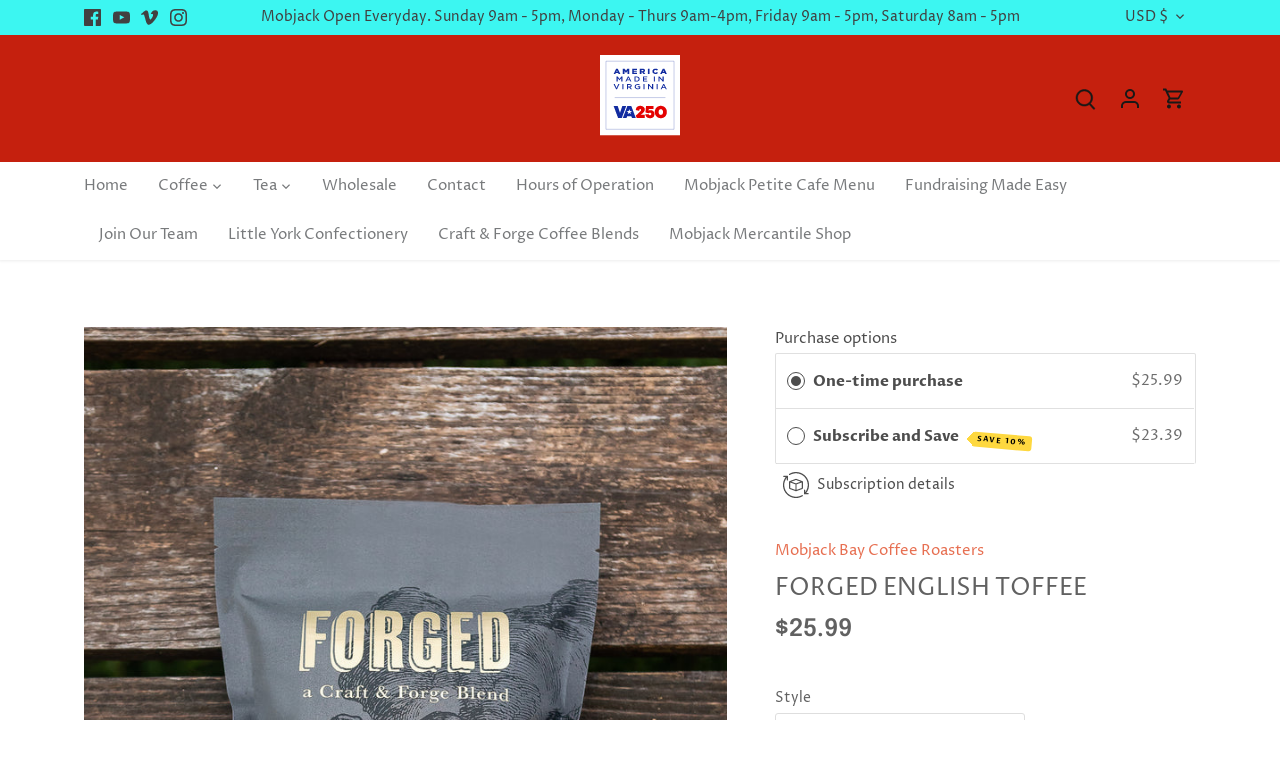

--- FILE ---
content_type: image/svg+xml
request_url: https://mobjackbaycoffee.com/cdn/shop/files/AMIV_VA250_tran-blue_vert_160x.svg?v=1757975212
body_size: 2941
content:
<svg xmlns="http://www.w3.org/2000/svg" fill="none" viewBox="0 0 329 331" height="331" width="329">
<rect fill="white" height="331" width="329"></rect>
<path fill="#E40201" d="M252.298 209.016C252.968 209.112 253.639 209.223 254.325 209.319C264.507 210.772 272.232 218.017 274.306 228.12C275.567 234.248 275.184 240.265 272.535 245.979C269.072 253.464 263.151 257.869 255.075 259.353C249.84 260.311 244.685 259.88 239.753 257.789C233.274 255.044 228.949 250.224 226.762 243.585C224.448 236.531 224.655 229.476 227.752 222.678C231.039 215.48 236.737 211.186 244.462 209.559C245.499 209.335 246.552 209.255 247.59 209.112C247.67 209.112 247.733 209.048 247.813 209C249.313 209 250.798 209 252.298 209V209.016ZM240.934 235.094C241.014 235.813 241.078 236.834 241.27 237.823C241.701 240.217 242.578 242.42 244.43 244.096C248.579 247.862 255.123 246.601 257.74 241.558C258.698 239.707 259.145 237.712 259.272 235.637C259.432 232.748 259.129 229.923 257.756 227.322C256.112 224.194 253.511 222.534 249.952 222.582C246.52 222.63 244.063 224.321 242.483 227.322C241.27 229.652 240.966 232.19 240.95 235.078L240.934 235.094Z"></path>
<path fill="#122CA0" d="M56.1348 209.782C58.9597 209.782 61.7845 209.782 64.6094 209.798C67.147 209.798 69.6846 209.798 72.2063 209.798C72.3978 209.798 72.6053 209.798 72.8287 209.798C75.9728 219.071 79.1009 228.295 82.229 237.536C82.261 237.536 82.3089 237.536 82.3408 237.536C82.8674 236.02 83.3941 234.504 83.9049 232.988C86.4903 225.391 89.0918 217.81 91.6773 210.213C91.773 209.942 91.8528 209.798 92.188 209.798C97.343 209.798 102.514 209.798 107.669 209.798C107.717 209.798 107.781 209.798 107.876 209.83C107.541 210.756 107.206 211.681 106.871 212.591C101.221 227.833 95.5875 243.058 89.9536 258.3C89.7462 258.858 89.5067 259.05 88.8843 259.05C84.256 259.018 79.6276 259.034 74.9992 259.034C74.7918 259.034 74.6002 259.034 74.3449 259.034C73.8501 257.709 73.3714 256.385 72.8766 255.076C67.3705 240.217 61.8643 225.359 56.3582 210.5C56.2943 210.341 56.2146 210.181 56.1348 210.021V209.798V209.782Z"></path>
<path fill="#E40201" d="M167.614 209.016C168.572 209.16 169.545 209.271 170.503 209.463C174.525 210.229 178.1 211.873 180.813 215.033C183.462 218.129 184.452 221.752 184.196 225.774C183.925 229.891 181.818 233.083 179.089 235.988C176.312 238.956 173.009 241.239 169.785 243.649C168.907 244.303 168.029 244.957 167.04 245.692H184.053V259.034C183.861 259.034 183.67 259.034 183.478 259.034C172.865 259.034 162.252 259.034 151.638 259.034C151.16 259.034 150.984 258.874 150.84 258.459C149.755 255.539 148.638 252.618 147.521 249.697C147.377 249.314 147.457 249.091 147.744 248.82C152.851 244.048 157.958 239.276 163.05 234.488C164.502 233.115 165.938 231.711 167.295 230.242C168.157 229.301 168.779 228.184 169.066 226.907C169.418 225.375 169.194 223.97 167.869 222.997C166.529 222.007 165.076 222.119 163.64 222.885C162.587 223.46 161.932 224.401 161.645 225.502C161.358 226.588 161.278 227.721 161.118 228.822C161.087 229.045 161.087 229.285 161.071 229.572C156.442 228.503 151.862 227.434 147.233 226.364C147.76 220.268 149.484 214.857 155.054 211.474C157.384 210.053 159.969 209.431 162.667 209.128C162.794 209.128 162.922 209.048 163.05 209.016C164.582 209.016 166.114 209.016 167.646 209.016H167.614Z"></path>
<path fill="#122CA0" d="M93.832 259.002C94.0555 258.396 94.247 257.837 94.4544 257.294C100.376 241.638 106.313 225.981 112.234 210.325C112.377 209.941 112.521 209.798 112.952 209.798C118.027 209.814 123.086 209.814 128.162 209.798C128.561 209.798 128.72 209.941 128.848 210.293C134.929 226.396 141.025 242.484 147.122 258.587C147.17 258.715 147.202 258.858 147.265 259.018H131.529C130.763 256.895 129.965 254.789 129.247 252.666C129.039 252.059 128.768 251.9 128.13 251.9C122.831 251.932 117.516 251.916 112.218 251.9C111.771 251.9 111.595 252.028 111.452 252.443C110.733 254.501 109.983 256.544 109.249 258.603C109.138 258.922 109.01 259.066 108.643 259.066C103.855 259.066 99.0509 259.066 94.2629 259.066C94.1353 259.066 94.0235 259.066 93.832 259.034V259.002ZM127.236 243.234C127.236 243.234 127.3 243.282 127.332 243.298C127.332 243.266 127.316 243.218 127.3 243.186C127.268 243.058 127.252 242.93 127.22 242.819C126.486 240.552 125.768 238.286 124.986 236.036C124.794 235.493 124.922 235.254 125.353 234.935C127.3 233.562 129.215 232.142 131.146 230.753C131.258 230.673 131.37 230.562 131.577 230.386C131.258 230.386 131.082 230.386 130.907 230.386C128.481 230.386 126.055 230.386 123.629 230.386C123.246 230.386 123.086 230.274 122.991 229.907C122.528 228.391 122.033 226.907 121.538 225.391C121.219 224.417 120.9 223.443 120.533 222.358C119.687 224.96 118.857 227.449 118.075 229.923C117.963 230.274 117.82 230.37 117.469 230.37C115.043 230.37 112.617 230.37 110.191 230.37C109.999 230.37 109.808 230.37 109.632 230.37C109.632 230.418 109.616 230.45 109.6 230.498C111.835 232.126 114.069 233.738 116.303 235.365C115.442 238.015 114.596 240.632 113.686 243.393C116.048 241.686 118.266 240.074 120.533 238.43C121.331 239.004 122.113 239.579 122.911 240.153C124.347 241.175 125.784 242.196 127.22 243.218L127.236 243.234Z"></path>
<path fill="#E40201" d="M186.16 243.361H200.076C200.699 245.612 202.135 247.016 204.402 247.527C207.929 248.325 211.28 245.66 211.2 242.132C211.137 239.627 208.982 237.36 206.381 237.089C204.178 236.866 202.375 237.568 201.002 239.324C200.89 239.451 200.635 239.595 200.475 239.547C196.023 238.526 191.586 237.488 187.133 236.451C187.085 236.451 187.037 236.419 186.926 236.371C187.037 235.142 187.149 233.897 187.261 232.652C187.58 229.269 187.883 225.885 188.202 222.502C188.522 219.102 188.825 215.703 189.144 212.288C189.208 211.665 189.272 211.059 189.288 210.436C189.288 209.957 189.447 209.798 189.958 209.798C195.991 209.814 202.024 209.798 208.056 209.798C211.855 209.798 215.637 209.798 219.436 209.798H220.122V222.262H200.412C200.22 224.305 200.029 226.284 199.821 228.279C200.954 227.944 202.04 227.561 203.141 227.29C207.035 226.316 210.913 226.412 214.696 227.832C218.925 229.412 221.798 232.365 223.218 236.658C224.591 240.792 224.575 244.973 223.154 249.075C221.574 253.655 218.366 256.784 213.834 258.396C208.056 260.454 202.231 260.359 196.533 258.076C191.331 255.986 188.139 252.028 186.766 246.617C186.495 245.548 186.351 244.447 186.144 243.298L186.16 243.361Z"></path>
<path fill="#122CA0" d="M66.5296 56.29H73.0596L83.4696 77.71H76.1996L74.4496 73.88H64.9796L63.2296 77.71H56.1396L66.5196 56.29H66.5296ZM72.4696 69.29L69.7396 63.28L66.9796 69.29H72.4696Z"></path>
<path fill="#122CA0" d="M93.8896 56.4399H101.05L106.89 64.6699L112.73 56.4399H119.89V77.6999H113.15V65.4899L106.9 73.8099H106.76L100.54 65.5199V77.6999H93.8996V56.4399H93.8896Z"></path>
<path fill="#122CA0" d="M132.239 56.4399H151.909V61.4199H138.949V64.6699H150.689V69.3199H138.949V72.6899H152.089V77.6999H132.239V56.4399Z"></path>
<path fill="#122CA0" d="M163.62 56.4399H175.19C178.93 56.4399 181.51 57.2899 183.16 58.7199C184.59 59.9699 185.33 61.5799 185.33 63.6699V63.7299C185.33 67.0099 183.34 69.1699 180.3 70.2899L186.14 77.6999H178.35L173.42 71.2599H170.41V77.6999H163.63V56.4399H163.62ZM174.9 66.6499C177.17 66.6499 178.53 65.6799 178.53 64.1299V64.0699C178.53 62.3699 177.1 61.5199 174.86 61.5199H170.39V66.6499H174.9Z"></path>
<path fill="#122CA0" d="M196.949 56.4399H203.729V77.6999H196.949V56.4399Z"></path>
<path fill="#122CA0" d="M215.43 67.14V67.08C215.43 60.88 220.88 56.02 228.29 56.02C233.29 56.02 236.5 57.84 238.67 60.42L233.57 63.85C232.17 62.36 230.56 61.36 228.22 61.36C224.8 61.36 222.38 63.91 222.38 67.01V67.07C222.38 70.26 224.79 72.75 228.22 72.75C230.77 72.75 232.27 71.72 233.74 70.17L238.84 73.33C236.53 76.09 233.42 78.13 228.04 78.13C221.05 78.13 215.43 73.48 215.43 67.13V67.14Z"></path>
<path fill="#122CA0" d="M258.049 56.29H264.579L274.989 77.71H267.719L265.969 73.88H256.499L254.749 77.71H247.659L258.039 56.29H258.049ZM263.989 69.29L261.259 63.28L258.499 69.29H263.989Z"></path>
<path fill="#122CA0" d="M68.3496 88.3601H72.8696L80.2196 98.2901L87.5696 88.3601H92.0896V109.36H87.8496V94.3001L80.2296 104.2H80.0896L72.5296 94.3601V109.36H68.3596V88.3601H68.3496Z"></path>
<path fill="#122CA0" d="M114.79 88.21H118.72L129.35 109.36H124.87L122.42 104.29H111L108.52 109.36H104.17L114.8 88.21H114.79ZM120.86 101.02L116.69 92.62L112.55 101.02H120.86Z"></path>
<path fill="#122CA0" d="M141.42 88.3601H150.42C158.01 88.3601 163.25 92.8901 163.25 98.8001V98.8601C163.25 104.77 158.01 109.36 150.42 109.36H141.42V88.3601ZM145.67 91.7201V106H150.43C155.5 106 158.81 103.03 158.81 98.9201V98.8601C158.81 94.7501 155.5 91.7201 150.43 91.7201H145.67Z"></path>
<path fill="#122CA0" d="M176.34 88.3601H194.25V91.6601H180.59V97.1201H192.7V100.45H180.59V106.06H194.42V109.36H176.34V88.3601Z"></path>
<path fill="#122CA0" d="M221.51 88.3601H225.75V109.36H221.51V88.3601Z"></path>
<path fill="#122CA0" d="M240.65 88.3601H244.58L257.52 102.88V88.3601H261.69V109.36H258.14L244.82 94.4201V109.36H240.65V88.3601Z"></path>
<path fill="#122CA0" d="M56 119.58H60.69L67.97 135.72L75.22 119.58H79.81L69.81 140.73H66.02L56.02 119.58H56Z"></path>
<path fill="#122CA0" d="M92.1201 119.58H96.3601V140.58H92.1201V119.58Z"></path>
<path fill="#122CA0" d="M110.75 119.58H121.51C124.55 119.58 126.93 120.36 128.48 121.68C129.76 122.82 130.48 124.38 130.48 126.21V126.27C130.48 129.72 128.1 131.79 124.75 132.63L131.27 140.58H126.23L120.3 133.26H114.99V140.58H110.75V119.58ZM121.21 129.99C124.25 129.99 126.18 128.61 126.18 126.48V126.42C126.18 124.17 124.32 122.94 121.18 122.94H115V129.99H121.21Z"></path>
<path fill="#122CA0" d="M142.56 130.14V130.08C142.56 124.2 147.74 119.22 155.02 119.22C159.23 119.22 161.82 120.24 164.3 122.07L161.61 124.86C159.75 123.51 157.92 122.64 154.85 122.64C150.4 122.64 147.02 126 147.02 130.02V130.08C147.02 134.4 150.3 137.58 155.23 137.58C157.51 137.58 159.58 136.95 161.06 135.99V132.09H154.88V128.85H165.16V137.67C162.78 139.44 159.36 140.94 155.09 140.94C147.54 140.94 142.57 136.26 142.57 130.14H142.56Z"></path>
<path fill="#122CA0" d="M178.86 119.58H183.1V140.58H178.86V119.58Z"></path>
<path fill="#122CA0" d="M197.49 119.58H201.42L214.36 134.1V119.58H218.53V140.58H214.98L201.66 125.64V140.58H197.49V119.58Z"></path>
<path fill="#122CA0" d="M232.92 119.58H237.16V140.58H232.92V119.58Z"></path>
<path fill="#122CA0" d="M260.1 119.43H264.03L274.66 140.58H270.18L267.73 135.51H256.31L253.83 140.58H249.48L260.11 119.43H260.1ZM266.17 132.24L262 123.84L257.86 132.24H266.17Z"></path>
<path stroke-miterlimit="10" stroke="#122CA0" d="M304.5 25.5H24.5V305.5H304.5V25.5Z"></path>
<path stroke-miterlimit="10" stroke="#122CA0" d="M60.3975 175L269.081 175"></path>
</svg>


--- FILE ---
content_type: image/svg+xml
request_url: https://mobjackbaycoffee.com/cdn/shop/files/VA250_Partner_Seal_Blue_160x.svg?v=1767906034
body_size: 12689
content:
<svg xmlns="http://www.w3.org/2000/svg" fill="none" viewBox="0 0 341 341" height="341" width="341">
<g clip-path="url(#clip0_21_1155)">
<path fill="#122C9E" d="M170.15 340.3C264.121 340.3 340.3 264.121 340.3 170.15C340.3 76.1787 264.121 0 170.15 0C76.1787 0 0 76.1787 0 170.15C0 264.121 76.1787 340.3 170.15 340.3Z"></path>
<path fill="white" d="M82.2299 132.19H88.1298L97.5398 151.54H90.9698L89.3898 148.08H80.8298L79.2498 151.54H72.8398L82.2198 132.19H82.2299ZM87.5998 143.94L85.1398 138.51L82.6498 143.94H87.6098H87.5998Z"></path>
<path fill="white" d="M106.949 132.33H113.419L118.689 139.77L123.959 132.33H130.429V151.54H124.339V140.51L118.689 148.03H118.559L112.939 140.54V151.55H106.939V132.34L106.949 132.33Z"></path>
<path fill="white" d="M141.609 132.33H159.389V136.83H147.679V139.77H158.289V143.97H147.679V147.02H159.549V151.55H141.619V132.34L141.609 132.33Z"></path>
<path fill="white" d="M169.96 132.33H180.41C183.79 132.33 186.12 133.1 187.61 134.39C188.9 135.52 189.57 136.97 189.57 138.86V138.91C189.57 141.87 187.77 143.82 185.02 144.84L190.29 151.54H183.25L178.8 145.72H176.08V151.54H169.95V132.33H169.96ZM180.16 141.55C182.21 141.55 183.44 140.67 183.44 139.27V139.22C183.44 137.68 182.15 136.91 180.12 136.91H176.08V141.55H180.15H180.16Z"></path>
<path fill="white" d="M200.07 132.33H206.2V151.54H200.07V132.33Z"></path>
<path fill="white" d="M216.77 141.99V141.94C216.77 136.34 221.7 131.95 228.39 131.95C232.91 131.95 235.81 133.6 237.77 135.93L233.16 139.03C231.9 137.69 230.44 136.78 228.33 136.78C225.24 136.78 223.06 139.09 223.06 141.89V141.94C223.06 144.82 225.24 147.07 228.33 147.07C230.63 147.07 231.99 146.14 233.32 144.74L237.93 147.59C235.85 150.09 233.04 151.93 228.17 151.93C221.85 151.93 216.77 147.73 216.77 141.99Z"></path>
<path fill="white" d="M255.289 132.19H261.189L270.599 151.54H264.029L262.449 148.08H253.889L252.309 151.54H245.899L255.279 132.19H255.289ZM260.659 143.94L258.199 138.51L255.709 143.94H260.669H260.659Z"></path>
<path fill="white" d="M83.8701 161.17H87.9501L94.5901 170.14L101.23 161.17H105.31V180.14H101.48V166.53L94.5901 175.48H94.4701L87.6401 166.59V180.14H83.8701V161.17Z"></path>
<path fill="white" d="M125.84 161.03H129.39L138.99 180.14H134.94L132.73 175.56H122.41L120.17 180.14H116.24L125.84 161.03ZM131.32 172.61L127.55 165.02L123.81 172.61H131.32Z"></path>
<path fill="white" d="M149.9 161.17H158.04C164.9 161.17 169.64 165.26 169.64 170.6V170.65C169.64 175.99 164.9 180.14 158.04 180.14H149.9V161.17ZM153.74 164.21V177.11H158.04C162.62 177.11 165.62 174.43 165.62 170.71V170.66C165.62 166.95 162.63 164.21 158.04 164.21H153.74Z"></path>
<path fill="white" d="M181.45 161.17H197.63V164.15H185.28V169.08H196.22V172.09H185.28V177.16H197.78V180.14H181.45V161.17Z"></path>
<path fill="white" d="M222.27 161.17H226.1V180.14H222.27V161.17Z"></path>
<path fill="white" d="M239.57 161.17H243.12L254.81 174.29V161.17H258.58V180.14H255.37L243.34 166.64V180.14H239.57V161.17Z"></path>
<path fill="white" d="M72.71 189.38H76.95L83.53 203.96L90.08 189.38H94.23L85.19 208.49H81.76L72.72 189.38H72.71Z"></path>
<path fill="white" d="M105.35 189.38H109.18V208.35H105.35V189.38Z"></path>
<path fill="white" d="M122.19 189.38H131.92C134.66 189.38 136.81 190.08 138.22 191.28C139.37 192.31 140.03 193.72 140.03 195.37V195.42C140.03 198.54 137.88 200.41 134.86 201.17L140.75 208.35H136.2L130.84 201.74H126.04V208.35H122.21V189.38H122.19ZM131.63 198.78C134.37 198.78 136.12 197.53 136.12 195.61V195.56C136.12 193.53 134.44 192.42 131.6 192.42H126.02V198.79H131.63V198.78Z"></path>
<path fill="white" d="M150.93 198.92V198.87C150.93 193.56 155.61 189.06 162.18 189.06C165.98 189.06 168.32 189.98 170.57 191.63L168.14 194.15C166.46 192.93 164.8 192.14 162.03 192.14C158.01 192.14 154.95 195.18 154.95 198.81V198.86C154.95 202.76 157.91 205.64 162.37 205.64C164.43 205.64 166.3 205.07 167.64 204.2V200.68H162.06V197.75H171.35V205.72C169.2 207.32 166.11 208.67 162.25 208.67C155.42 208.67 150.93 204.44 150.93 198.91V198.92Z"></path>
<path fill="white" d="M183.729 189.38H187.559V208.35H183.729V189.38Z"></path>
<path fill="white" d="M200.56 189.38H204.11L215.8 202.5V189.38H219.57V208.35H216.36L204.33 194.85V208.35H200.56V189.38Z"></path>
<path fill="white" d="M232.58 189.38H236.41V208.35H232.58V189.38Z"></path>
<path fill="white" d="M257.14 189.24H260.69L270.29 208.35H266.24L264.03 203.77H253.71L251.47 208.35H247.54L257.14 189.24ZM262.63 200.82L258.86 193.23L255.12 200.82H262.63Z"></path>
<path fill="white" d="M45.8809 236.47L45.8309 236.49C40.9309 238.72 35.2509 236.87 32.8909 231.67C31.4409 228.47 31.6709 226.05 32.5009 223.68L35.6209 224.61C34.9809 226.6 34.8009 228.43 35.7109 230.42C37.1909 233.67 40.9609 234.86 44.3409 233.33L44.3909 233.31C47.7609 231.78 49.4109 228.15 47.9109 224.85C46.9509 222.73 45.5009 221.76 43.4409 220.91L44.5309 218.07C47.2209 219.02 49.2909 220.45 50.7609 223.68C53.0509 228.73 50.8309 234.22 45.8809 236.47Z"></path>
<path fill="white" d="M35.0801 209.98H35.0301C29.8201 211.1 24.6001 208.01 23.3801 202.32C22.1701 196.63 25.6401 191.75 30.8501 190.64H30.9001C36.1101 189.52 41.3301 192.61 42.5501 198.3C43.7601 203.99 40.2901 208.87 35.0801 209.98ZM31.6801 194.03H31.6301C28.0301 194.81 25.6201 198.06 26.4101 201.73C27.1901 205.41 30.6501 207.35 34.2501 206.59H34.3001C37.9001 205.81 40.3101 202.56 39.5201 198.89C38.7401 195.21 35.2801 193.26 31.6801 194.03Z"></path>
<path fill="white" d="M20.2705 177.11L20.3505 173.57L29.4205 168L20.6005 162.05L20.6705 158.51L39.5905 158.91L39.5205 162.24L25.9505 161.95L34.7405 168.11V168.22L25.7505 173.95L39.2705 174.24L39.2005 177.51L20.2805 177.11H20.2705Z"></path>
<path fill="white" d="M22.9309 142.29L23.8209 138.86L33.9309 135.54L26.7309 127.71L27.6209 124.28L45.9309 129.05L45.0909 132.27L31.9609 128.85L39.0809 136.88L39.0509 136.99L28.9809 140.48L42.0609 143.89L41.2309 147.06L22.9209 142.29H22.9309Z"></path>
<path fill="white" d="M33.5705 109.33L39.9305 96.8101L42.5805 98.1601L37.7305 107.71L42.1205 109.94L46.4205 101.47L49.1005 102.83L44.8005 111.3L49.3105 113.59L54.2205 103.92L56.8705 105.27L50.4505 117.91L33.5605 109.33H33.5705Z"></path>
<path fill="white" d="M48.1203 83.92L50.3604 81.18L60.9304 82.37L57.6304 72.26L59.8703 69.52L74.5303 81.48L72.4304 84.06L61.9104 75.49L65.0504 85.76L64.9804 85.84L54.3703 84.83L64.8403 93.37L62.7704 95.9L48.1104 83.95L48.1203 83.92Z"></path>
<path fill="white" d="M76.7804 66.13L76.7504 66.09C73.5004 61.87 74.0304 55.82 78.6504 52.27C83.2604 48.72 89.1704 49.74 92.4204 53.97L92.4504 54.01C95.7004 58.23 95.1704 64.28 90.5604 67.83C85.9504 71.38 80.0404 70.36 76.7904 66.13H76.7804ZM89.7104 56.18L89.6804 56.14C87.4404 53.22 83.4704 52.46 80.4904 54.75C77.5104 57.04 77.2504 61 79.4904 63.92L79.5204 63.96C81.7604 66.88 85.7304 67.65 88.7204 65.35C91.7004 63.06 91.9604 59.1 89.7204 56.18H89.7104Z"></path>
<path fill="white" d="M99.8809 38.7899L107.531 35.2099C109.691 34.1999 111.681 34.0399 113.281 34.5999C114.621 35.0999 115.741 36.1399 116.441 37.6299L116.461 37.6799C117.781 40.4999 116.881 42.9799 114.831 44.7799L122.511 49.0999L118.931 50.7799L111.911 46.7799L108.141 48.5499L110.941 54.5299L107.931 55.9399L99.8909 38.7899H99.8809ZM111.291 43.8099C113.451 42.7999 114.291 41.0299 113.481 39.2899L113.461 39.2399C112.601 37.3999 110.811 37.0199 108.581 38.0599L104.191 40.1199L106.891 45.8799L111.301 43.8099H111.291Z"></path>
<path fill="white" d="M134.941 25.5999L137.951 24.9099L150.311 41.6599L146.881 42.4399L143.991 38.4099L135.261 40.3999L134.381 45.2899L131.061 46.0499L134.951 25.5999H134.941ZM142.151 35.7999L137.271 29.1399L135.791 37.2499L142.151 35.7999Z"></path>
<path fill="white" d="M162.361 24.9L156.331 25.1399L156.211 22.0599L171.591 21.45L171.711 24.53L165.681 24.77L166.311 40.61L162.981 40.74L162.351 24.9H162.361Z"></path>
<path fill="white" d="M185.551 22.4399L188.861 22.8199L186.691 41.6399L183.381 41.2599L185.551 22.4399Z"></path>
<path fill="white" d="M202.66 24.97L206.19 25.99L207.61 41.55L217.12 29.17L220.57 30.17L207.72 46.29L204.86 45.46L202.65 24.97H202.66Z"></path>
<path fill="white" d="M233.841 35.8398L246.241 42.4198L244.851 45.0498L235.391 40.0298L233.081 44.3798L241.471 48.8298L240.061 51.4798L231.671 47.0298L229.301 51.4998L238.881 56.5798L237.491 59.2098L224.971 52.5698L233.841 35.8398Z"></path>
<path fill="white" d="M272.47 62.27L277.67 67.63C280.76 70.81 280.88 74.55 278.14 77.2L278.1 77.24C275.05 80.2 271.09 79.3 268.18 76.31L265.56 73.61L261.19 77.85L258.87 75.46L272.46 62.27H272.47ZM270.42 74.29C272.17 76.1 274.27 76.24 275.69 74.87L275.73 74.83C277.32 73.29 277.05 71.33 275.31 69.54L272.61 66.76L267.72 71.51L270.42 74.29Z"></path>
<path fill="white" d="M294.251 88L295.941 90.58L284.551 108L282.621 105.06L285.391 100.95L280.481 93.46L275.591 94.33L273.721 91.48L294.241 88H294.251ZM287.191 98.31L291.731 91.42L283.621 92.85L287.191 98.3V98.31Z"></path>
<path fill="white" d="M306.7 110.57L309.73 118.44C310.59 120.66 310.6 122.66 309.93 124.22C309.33 125.52 308.22 126.56 306.69 127.15L306.64 127.17C303.74 128.29 301.32 127.22 299.68 125.05L294.83 132.39L293.41 128.71L297.89 122L296.39 118.11L290.23 120.48L289.03 117.38L306.69 110.57H306.7ZM300.89 121.59C301.75 123.81 303.45 124.78 305.24 124.08L305.29 124.06C307.18 123.33 307.69 121.57 306.81 119.27L305.07 114.75L299.14 117.03L300.89 121.57V121.59Z"></path>
<path fill="white" d="M313.801 144.65L312.781 138.71L315.821 138.19L318.411 153.35L315.371 153.87L314.361 147.92L298.741 150.59L298.181 147.31L313.801 144.64V144.65Z"></path>
<path fill="white" d="M319.45 167.85L319.35 170.93L305.94 180.64L319.02 181.07L318.91 184.34L299.99 183.72L300.08 180.94L313.88 170.94L300.42 170.5L300.53 167.23L319.45 167.85Z"></path>
<path fill="white" d="M316.57 200.13L313.25 213.76L310.36 213.06L312.89 202.66L308.11 201.5L305.87 210.72L302.95 210.01L305.19 200.79L300.28 199.59L297.72 210.12L294.83 209.42L298.18 195.66L316.57 200.13Z"></path>
<path fill="white" d="M308.201 228.02L304.601 235.65C303.591 237.8 302.151 239.19 300.561 239.79C299.201 240.26 297.691 240.17 296.201 239.47L296.151 239.45C293.341 238.12 292.441 235.64 292.881 232.95L284.221 234.52L285.901 230.95L293.851 229.55L295.621 225.78L289.651 222.97L291.071 219.96L308.201 228.03V228.02ZM296.221 231.44C295.211 233.59 295.691 235.49 297.421 236.31L297.471 236.33C299.311 237.2 300.931 236.35 301.981 234.12L304.041 229.74L298.291 227.03L296.211 231.43L296.221 231.44Z"></path>
<path fill="white" d="M81.3001 292.22C81.8101 292.5 82.2701 292.72 82.6701 292.86C83.0601 293.01 83.4401 293.07 83.7901 293.03C84.1401 292.99 84.4801 292.84 84.8101 292.58C85.1401 292.32 85.4901 291.9 85.8801 291.34L92.3001 281.98C92.7301 281.35 93.0501 280.83 93.2401 280.42C93.4401 280.01 93.5101 279.65 93.4701 279.34C93.4301 279.03 93.2501 278.72 92.9501 278.42C92.6501 278.12 92.2201 277.76 91.6701 277.36L91.9401 276.96C92.6101 277.37 93.3501 277.75 94.1801 278.09C95.0001 278.44 95.8201 278.64 96.6201 278.71L97.1901 279.1L87.0701 293.85C86.8801 294.13 86.7601 294.39 86.7201 294.62C86.6801 294.85 86.7201 295.09 86.8401 295.34C86.9601 295.59 87.1601 295.87 87.4601 296.17C87.7501 296.47 88.1301 296.82 88.5801 297.23L88.3701 297.53C87.7501 297.05 87.1201 296.59 86.4901 296.13C85.8601 295.67 85.2201 295.22 84.5701 294.78C83.9901 294.38 83.4101 294 82.8401 293.63C82.2701 293.26 81.6801 292.89 81.0801 292.53L81.2901 292.23L81.3001 292.22Z"></path>
<path fill="white" d="M106 290.69L109.21 286.79C109.86 287.15 110.51 287.5 111.17 287.83C111.82 288.17 112.48 288.49 113.15 288.82L116.68 290.51C116.86 290.6 117.09 290.71 117.36 290.84C117.63 290.97 117.91 291.1 118.21 291.23C118.51 291.36 118.79 291.48 119.07 291.59C119.35 291.7 119.58 291.79 119.78 291.86L119.76 292.38C118.23 293.07 116.55 293.89 114.73 294.86C112.91 295.82 111.13 296.86 109.41 297.97C107.68 299.08 106.1 300.22 104.64 301.39C103.19 302.56 102.06 303.7 101.26 304.81L98.9502 303.7C99.6802 302.89 100.52 302.11 101.48 301.36C102.44 300.61 103.46 299.89 104.53 299.22C105.6 298.55 106.7 297.91 107.82 297.31C108.94 296.71 110.03 296.16 111.09 295.66C112.15 295.16 113.13 294.68 114.06 294.25C114.98 293.81 115.78 293.42 116.46 293.08L116.54 292.92L109.73 289.65C109.4 289.49 109.09 289.44 108.79 289.48C108.49 289.52 108.2 289.62 107.91 289.78C107.63 289.93 107.35 290.11 107.1 290.32C106.84 290.53 106.59 290.72 106.33 290.89L106.02 290.71L106 290.69Z"></path>
<path fill="white" d="M125.01 299.05L127.58 294.7C128.28 294.95 128.98 295.2 129.67 295.43C130.37 295.66 131.07 295.88 131.78 296.1L135.53 297.23C135.72 297.29 135.96 297.36 136.25 297.45C136.54 297.54 136.84 297.62 137.15 297.7C137.46 297.78 137.76 297.86 138.06 297.93C138.35 298 138.6 298.05 138.8 298.09L138.86 298.61C137.45 299.53 135.92 300.6 134.27 301.83C132.62 303.06 131.03 304.36 129.49 305.72C127.96 307.08 126.56 308.45 125.31 309.83C124.05 311.21 123.11 312.51 122.49 313.73L120.04 312.99C120.63 312.08 121.34 311.18 122.18 310.28C123.02 309.39 123.91 308.53 124.86 307.69C125.82 306.86 126.8 306.06 127.82 305.3C128.84 304.54 129.83 303.82 130.79 303.16C131.76 302.5 132.66 301.88 133.51 301.3C134.36 300.72 135.09 300.22 135.7 299.78L135.75 299.61L128.52 297.42C128.17 297.31 127.86 297.31 127.57 297.4C127.28 297.49 127.01 297.64 126.75 297.83C126.49 298.03 126.25 298.25 126.03 298.49C125.81 298.73 125.58 298.96 125.35 299.17L125.01 299.04V299.05Z"></path>
<path fill="white" d="M143.3 311.76C143.53 310.13 144.07 308.59 144.93 307.16C145.79 305.72 146.85 304.48 148.09 303.45C149.34 302.42 150.73 301.65 152.28 301.15C153.82 300.65 155.39 300.51 157 300.73C157.24 300.76 157.47 300.86 157.7 301.03C157.93 301.2 158.03 301.4 158 301.63C157.96 301.93 157.83 302.15 157.6 302.3C157.38 302.45 157.15 302.51 156.91 302.48C156.73 302.46 156.56 302.41 156.41 302.35C156.26 302.29 156.1 302.23 155.95 302.16C155.8 302.1 155.63 302.04 155.46 301.97C155.29 301.9 155.07 301.85 154.81 301.82C153.82 301.68 152.84 301.82 151.89 302.25C150.94 302.68 150.07 303.26 149.3 304.02C148.53 304.77 147.86 305.64 147.31 306.63C146.76 307.62 146.38 308.59 146.19 309.56C146.74 309.25 147.39 308.97 148.13 308.72C148.88 308.47 149.57 308.39 150.2 308.48C150.98 308.59 151.72 308.8 152.43 309.1C153.14 309.4 153.74 309.83 154.24 310.37C154.74 310.92 155.11 311.6 155.34 312.41C155.57 313.22 155.61 314.21 155.45 315.36C155.35 316.06 155.13 316.73 154.79 317.38C154.45 318.03 153.99 318.6 153.41 319.07C152.84 319.55 152.16 319.91 151.37 320.15C150.58 320.39 149.71 320.45 148.73 320.31C147.58 320.15 146.62 319.81 145.85 319.28C145.08 318.76 144.49 318.12 144.07 317.36C143.65 316.6 143.38 315.74 143.26 314.78C143.14 313.82 143.15 312.81 143.3 311.76ZM145.8 313.05C145.64 314.2 145.64 315.18 145.82 315.97C145.99 316.77 146.24 317.41 146.57 317.92C146.89 318.42 147.26 318.79 147.68 319.03C148.1 319.27 148.45 319.41 148.75 319.45C149.37 319.54 149.91 319.47 150.39 319.25C150.87 319.03 151.27 318.73 151.6 318.34C151.93 317.95 152.19 317.49 152.39 316.96C152.59 316.43 152.72 315.9 152.8 315.36C152.89 314.71 152.92 314.05 152.88 313.39C152.84 312.74 152.7 312.13 152.47 311.57C152.23 311.01 151.89 310.54 151.42 310.15C150.96 309.76 150.36 309.52 149.62 309.41C149.08 309.33 148.59 309.39 148.15 309.58C147.71 309.77 147.32 310.05 147 310.41C146.68 310.77 146.42 311.18 146.22 311.64C146.02 312.1 145.89 312.57 145.83 313.04L145.8 313.05Z"></path>
<path fill="white" d="M165.38 314.63C166.02 314.48 166.62 314.41 167.16 314.42C167.72 314.42 168.27 314.48 168.81 314.57C169.35 314.66 169.9 314.71 170.46 314.72C171.14 314.73 171.79 314.64 172.39 314.45L172.02 316.67C171.5 316.78 170.97 316.83 170.45 316.83C169.97 316.83 169.49 316.77 169.02 316.69C168.55 316.61 168.14 316.56 167.8 316.55C167.34 316.55 166.89 316.55 166.44 316.59C166 316.62 165.56 316.7 165.11 316.81L165.36 314.65L165.38 314.63Z"></path>
<path fill="white" d="M182.12 320.6L186.03 315.39C186.56 314.65 187.08 313.89 187.59 313.09C188.1 312.29 188.52 311.47 188.88 310.6C189.24 309.73 189.5 308.85 189.66 307.95C189.82 307.05 189.85 306.12 189.73 305.16C189.67 304.68 189.55 304.19 189.36 303.67C189.17 303.16 188.92 302.7 188.59 302.31C188.27 301.92 187.88 301.61 187.44 301.38C187 301.15 186.48 301.08 185.91 301.15C185.49 301.2 185.09 301.3 184.7 301.44C184.31 301.58 183.98 301.77 183.7 302.01C183.42 302.25 183.2 302.55 183.06 302.91C182.91 303.27 182.87 303.7 182.94 304.2C182.97 304.44 183.05 304.65 183.19 304.82C183.32 305 183.47 305.16 183.63 305.32C183.79 305.48 183.94 305.67 184.08 305.87C184.22 306.08 184.31 306.34 184.35 306.66C184.4 307.08 184.31 307.41 184.06 307.67C183.81 307.92 183.48 308.08 183.09 308.13C182.77 308.17 182.49 308.13 182.24 308.01C181.99 307.89 181.78 307.72 181.62 307.51C181.45 307.3 181.31 307.06 181.21 306.79C181.1 306.52 181.03 306.25 181 305.97C180.9 305.23 180.96 304.54 181.16 303.9C181.36 303.26 181.67 302.68 182.09 302.17C182.51 301.66 183.02 301.24 183.63 300.91C184.24 300.58 184.9 300.37 185.61 300.28C187.54 300.03 189.11 300.35 190.3 301.24C191.5 302.13 192.22 303.54 192.47 305.47C192.62 306.6 192.42 307.76 191.87 308.95C191.32 310.13 190.63 311.3 189.78 312.44C188.93 313.58 188.05 314.67 187.12 315.71C186.19 316.75 185.42 317.7 184.8 318.55L190.18 317.86C190.78 317.78 191.26 317.7 191.63 317.6C192 317.5 192.32 317.35 192.59 317.14C192.86 316.93 193.1 316.66 193.32 316.33C193.54 316 193.8 315.56 194.09 315.02L194.49 315.27L192.96 319.69C192.2 319.75 191.44 319.81 190.68 319.89C189.92 319.97 189.16 320.05 188.41 320.15C187.39 320.28 186.39 320.42 185.4 320.57C184.41 320.72 183.41 320.88 182.4 321.05L182.16 320.6H182.12Z"></path>
<path fill="white" d="M206.14 296.12C206.85 295.91 207.62 295.88 208.43 296.02C209.24 296.16 210.04 296.54 210.83 297.16C211.62 297.78 212.36 298.66 213.07 299.82C213.78 300.97 214.4 302.46 214.92 304.27C215.45 306.08 215.72 307.67 215.73 309.02C215.74 310.38 215.59 311.52 215.25 312.47C214.92 313.41 214.44 314.16 213.83 314.71C213.22 315.26 212.55 315.65 211.84 315.85C211.11 316.06 210.34 316.1 209.54 315.95C208.73 315.81 207.94 315.43 207.17 314.8C206.4 314.18 205.65 313.29 204.94 312.14C204.23 310.99 203.61 309.51 203.08 307.69C202.56 305.88 202.28 304.3 202.27 302.94C202.25 301.59 202.41 300.44 202.73 299.5C203.05 298.56 203.52 297.81 204.12 297.26C204.72 296.71 205.39 296.33 206.12 296.12H206.14ZM206.42 296.98C205.84 297.15 205.4 297.5 205.1 298.04C204.8 298.58 204.62 299.28 204.57 300.14C204.52 301 204.58 302.01 204.77 303.15C204.96 304.3 205.25 305.56 205.64 306.92C206.04 308.29 206.47 309.52 206.92 310.59C207.38 311.67 207.86 312.56 208.37 313.26C208.87 313.96 209.4 314.46 209.95 314.76C210.5 315.06 211.06 315.13 211.64 314.96C212.22 314.79 212.65 314.44 212.94 313.89C213.23 313.34 213.4 312.64 213.46 311.78C213.52 310.92 213.45 309.91 213.26 308.75C213.07 307.59 212.78 306.33 212.38 304.96C211.98 303.59 211.56 302.37 211.1 301.3C210.64 300.23 210.16 299.34 209.66 298.65C209.15 297.95 208.63 297.45 208.1 297.16C207.57 296.87 207.01 296.8 206.43 296.97L206.42 296.98Z"></path>
<path fill="white" d="M226.73 309.94L228.88 303.79C229.16 302.92 229.43 302.04 229.66 301.13C229.9 300.22 230.06 299.3 230.13 298.37C230.2 297.44 230.18 296.52 230.07 295.61C229.95 294.7 229.7 293.81 229.29 292.93C229.09 292.49 228.82 292.06 228.48 291.63C228.14 291.2 227.76 290.85 227.34 290.57C226.91 290.29 226.45 290.11 225.96 290.03C225.47 289.95 224.96 290.03 224.43 290.28C224.05 290.46 223.69 290.67 223.37 290.92C223.05 291.17 222.78 291.45 222.59 291.77C222.39 292.08 222.28 292.44 222.25 292.83C222.22 293.22 222.31 293.64 222.53 294.1C222.63 294.32 222.77 294.49 222.95 294.61C223.13 294.74 223.32 294.85 223.53 294.96C223.73 295.07 223.93 295.2 224.13 295.35C224.32 295.5 224.49 295.73 224.63 296.02C224.81 296.4 224.82 296.75 224.66 297.07C224.5 297.39 224.24 297.63 223.87 297.8C223.58 297.94 223.3 297.99 223.02 297.95C222.74 297.91 222.5 297.82 222.27 297.67C222.04 297.52 221.84 297.33 221.66 297.11C221.48 296.89 221.33 296.65 221.21 296.39C220.9 295.72 220.74 295.04 220.73 294.37C220.73 293.7 220.85 293.05 221.09 292.44C221.34 291.82 221.7 291.27 222.17 290.77C222.64 290.27 223.21 289.87 223.87 289.56C225.63 288.74 227.22 288.57 228.63 289.05C230.04 289.53 231.16 290.66 231.98 292.42C232.46 293.46 232.62 294.62 232.47 295.92C232.31 297.21 232 298.53 231.54 299.88C231.08 301.23 230.57 302.53 230 303.81C229.43 305.08 228.98 306.22 228.65 307.22L233.56 304.93C234.11 304.68 234.54 304.44 234.87 304.24C235.19 304.03 235.45 303.79 235.64 303.51C235.83 303.23 235.98 302.9 236.09 302.52C236.2 302.14 236.31 301.64 236.43 301.03L236.89 301.15L236.78 305.82C236.07 306.11 235.37 306.4 234.67 306.71C233.97 307.01 233.28 307.33 232.58 307.65C231.65 308.08 230.74 308.52 229.84 308.96C228.94 309.4 228.03 309.86 227.12 310.33L226.75 309.97L226.73 309.94Z"></path>
<path fill="white" d="M243.87 293.62C242.95 292.25 242.34 290.75 242.02 289.1C241.7 287.45 241.66 285.83 241.91 284.23C242.16 282.63 242.68 281.13 243.5 279.73C244.31 278.33 245.39 277.17 246.74 276.27C246.94 276.14 247.18 276.05 247.46 276.02C247.74 275.99 247.95 276.07 248.08 276.27C248.25 276.52 248.3 276.78 248.23 277.04C248.16 277.3 248.03 277.5 247.83 277.63C247.68 277.73 247.53 277.81 247.37 277.87C247.22 277.93 247.06 277.98 246.9 278.04C246.74 278.1 246.58 278.16 246.41 278.22C246.24 278.29 246.04 278.39 245.82 278.54C244.99 279.1 244.36 279.85 243.93 280.8C243.5 281.75 243.25 282.76 243.18 283.84C243.1 284.92 243.18 286.01 243.43 287.11C243.67 288.22 244.05 289.19 244.54 290.04C244.74 289.44 245.04 288.8 245.43 288.12C245.82 287.44 246.28 286.92 246.81 286.56C247.46 286.12 248.15 285.78 248.88 285.54C249.61 285.29 250.34 285.21 251.08 285.28C251.82 285.35 252.54 285.62 253.26 286.07C253.97 286.52 254.65 287.23 255.3 288.2C255.69 288.78 255.98 289.43 256.15 290.15C256.33 290.87 256.36 291.59 256.25 292.33C256.14 293.07 255.88 293.79 255.45 294.49C255.02 295.19 254.41 295.82 253.59 296.37C252.62 297.02 251.68 297.4 250.76 297.52C249.84 297.64 248.97 297.56 248.15 297.28C247.33 297 246.56 296.53 245.83 295.9C245.1 295.27 244.44 294.51 243.85 293.62H243.87ZM246.59 292.92C247.24 293.89 247.89 294.61 248.55 295.09C249.21 295.57 249.82 295.88 250.4 296.04C250.98 296.2 251.5 296.23 251.97 296.13C252.44 296.03 252.8 295.9 253.05 295.74C253.57 295.39 253.93 294.98 254.14 294.5C254.35 294.02 254.45 293.53 254.43 293.02C254.41 292.51 254.3 291.99 254.09 291.47C253.88 290.95 253.63 290.46 253.33 290.01C252.96 289.46 252.54 288.95 252.08 288.49C251.62 288.03 251.11 287.67 250.56 287.41C250.01 287.15 249.43 287.03 248.83 287.05C248.22 287.07 247.61 287.29 247 287.7C246.55 288 246.22 288.37 246.02 288.81C245.82 289.25 245.72 289.71 245.71 290.19C245.71 290.68 245.79 291.15 245.95 291.63C246.11 292.11 246.32 292.54 246.59 292.94V292.92Z"></path>
<path fill="white" d="M214.711 231.25C215.061 231.3 215.4 231.36 215.75 231.41C221 232.16 224.97 235.89 226.05 241.1C226.7 244.26 226.51 247.36 225.14 250.31C223.36 254.16 220.3 256.44 216.14 257.2C213.44 257.7 210.78 257.48 208.24 256.4C204.9 254.98 202.67 252.5 201.55 249.08C200.36 245.44 200.47 241.81 202.06 238.31C203.75 234.6 206.69 232.39 210.67 231.55C211.2 231.44 211.75 231.39 212.28 231.32C212.32 231.32 212.36 231.28 212.39 231.27C213.16 231.27 213.93 231.27 214.7 231.27L214.711 231.25ZM208.851 244.69C208.891 245.06 208.93 245.58 209.02 246.1C209.24 247.33 209.7 248.47 210.65 249.33C212.79 251.27 216.16 250.62 217.51 248.02C218.01 247.06 218.24 246.04 218.3 244.97C218.39 243.48 218.23 242.03 217.52 240.68C216.67 239.07 215.33 238.21 213.49 238.24C211.72 238.27 210.45 239.14 209.64 240.69C209.01 241.89 208.861 243.2 208.851 244.69Z"></path>
<path fill="white" d="M113.61 231.64C115.07 231.64 116.52 231.64 117.98 231.64C119.29 231.64 120.59 231.64 121.9 231.64C122 231.64 122.1 231.64 122.22 231.64C123.84 236.42 125.45 241.18 127.06 245.94C127.08 245.94 127.1 245.94 127.12 245.94C127.39 245.16 127.66 244.38 127.93 243.59C129.27 239.68 130.6 235.76 131.93 231.85C131.98 231.71 132.02 231.64 132.2 231.64C134.86 231.64 137.52 231.64 140.18 231.64C140.21 231.64 140.23 231.64 140.29 231.65C140.11 232.13 139.94 232.6 139.77 233.07C136.86 240.92 133.95 248.77 131.05 256.63C130.94 256.92 130.82 257.02 130.5 257.01C128.11 256.99 125.73 257.01 123.34 257.01C123.24 257.01 123.13 257.01 123 257.01C122.75 256.33 122.49 255.65 122.24 254.97C119.4 247.31 116.57 239.65 113.73 232C113.7 231.91 113.65 231.83 113.62 231.75V231.64H113.61Z"></path>
<path fill="white" d="M171.07 231.25C171.57 231.32 172.06 231.38 172.56 231.48C174.63 231.88 176.47 232.72 177.87 234.35C179.23 235.94 179.75 237.82 179.61 239.88C179.47 242 178.38 243.65 176.98 245.15C175.55 246.68 173.85 247.86 172.18 249.1C171.73 249.44 171.28 249.77 170.77 250.15H179.54V257.02C179.44 257.02 179.34 257.02 179.24 257.02C173.77 257.02 168.3 257.02 162.84 257.02C162.6 257.02 162.51 256.93 162.43 256.72C161.87 255.21 161.3 253.71 160.72 252.21C160.64 252.01 160.68 251.9 160.83 251.76C163.46 249.3 166.1 246.84 168.72 244.37C169.47 243.66 170.21 242.94 170.91 242.18C171.36 241.7 171.67 241.12 171.83 240.46C172.01 239.67 171.9 238.94 171.21 238.44C170.52 237.93 169.77 237.99 169.03 238.38C168.49 238.67 168.15 239.16 168 239.73C167.85 240.29 167.81 240.87 167.73 241.44C167.71 241.56 167.71 241.68 167.7 241.83C165.32 241.28 162.96 240.73 160.57 240.17C160.84 237.03 161.73 234.24 164.6 232.49C165.8 231.76 167.14 231.43 168.52 231.28C168.59 231.28 168.65 231.24 168.72 231.22C169.51 231.22 170.3 231.22 171.09 231.22L171.07 231.25Z"></path>
<path fill="white" d="M133.04 257.01C133.15 256.7 133.26 256.41 133.36 256.13C136.41 248.06 139.47 240 142.52 231.93C142.59 231.74 142.67 231.66 142.89 231.66C145.5 231.66 148.11 231.66 150.73 231.66C150.94 231.66 151.02 231.73 151.09 231.91C154.23 240.21 157.37 248.5 160.5 256.8C160.53 256.87 160.54 256.94 160.57 257.02H152.46C152.07 255.93 151.66 254.84 151.29 253.74C151.18 253.43 151.04 253.34 150.72 253.34C147.99 253.35 145.25 253.35 142.52 253.34C142.29 253.34 142.2 253.41 142.12 253.62C141.75 254.68 141.36 255.73 140.99 256.79C140.93 256.95 140.87 257.03 140.68 257.03C138.21 257.03 135.74 257.03 133.27 257.03C133.21 257.03 133.14 257.03 133.04 257.02V257.01ZM150.26 248.88C150.26 248.88 150.29 248.9 150.31 248.91C150.31 248.89 150.3 248.87 150.29 248.85C150.28 248.79 150.27 248.72 150.25 248.66C149.87 247.49 149.5 246.33 149.1 245.17C149 244.89 149.07 244.76 149.29 244.6C150.29 243.89 151.28 243.16 152.28 242.44C152.34 242.4 152.4 242.34 152.5 242.25C152.34 242.25 152.25 242.25 152.15 242.25C150.9 242.25 149.65 242.25 148.4 242.25C148.2 242.25 148.12 242.19 148.07 242.01C147.83 241.23 147.57 240.46 147.32 239.69C147.16 239.19 146.99 238.68 146.8 238.13C146.36 239.47 145.94 240.75 145.53 242.03C145.47 242.21 145.4 242.26 145.22 242.26C143.97 242.26 142.72 242.26 141.47 242.26C141.37 242.26 141.28 242.26 141.18 242.26C141.18 242.28 141.18 242.3 141.17 242.32C142.32 243.16 143.47 243.99 144.62 244.83C144.18 246.2 143.74 247.55 143.28 248.97C144.5 248.09 145.64 247.26 146.81 246.41C147.22 246.71 147.63 247 148.04 247.3C148.78 247.83 149.52 248.35 150.26 248.88Z"></path>
<path fill="white" d="M180.62 248.94H187.79C188.11 250.1 188.85 250.82 190.02 251.09C191.84 251.5 193.56 250.13 193.52 248.31C193.49 247.02 192.37 245.85 191.03 245.71C189.9 245.59 188.97 245.96 188.26 246.86C188.21 246.93 188.07 247 187.99 246.98C185.7 246.46 183.41 245.92 181.11 245.39C181.08 245.39 181.06 245.37 181.01 245.35C181.07 244.72 181.12 244.08 181.18 243.44C181.34 241.7 181.5 239.95 181.66 238.21C181.82 236.46 181.98 234.7 182.15 232.95C182.18 232.63 182.22 232.32 182.23 232C182.23 231.75 182.31 231.67 182.58 231.67C185.69 231.68 188.8 231.67 191.91 231.67C193.86 231.67 195.82 231.67 197.77 231.67H198.12V238.09H187.97C187.87 239.14 187.77 240.16 187.67 241.19C188.26 241.01 188.81 240.82 189.38 240.68C191.39 240.18 193.38 240.23 195.33 240.96C197.51 241.77 198.99 243.3 199.73 245.51C200.44 247.64 200.43 249.79 199.7 251.91C198.88 254.27 197.23 255.88 194.9 256.71C191.92 257.77 188.92 257.73 185.99 256.55C183.31 255.47 181.66 253.44 180.96 250.65C180.82 250.1 180.75 249.53 180.64 248.94H180.62Z"></path>
<path fill="white" d="M172.48 86.9499C172.48 86.0999 173.13 85.5099 173.59 84.7899C174.11 85.0599 174.39 85.6599 175.12 85.6899C175.31 85.3499 175.51 84.9899 175.71 84.6199C175.98 84.1099 176.26 83.6199 176.92 83.5499C177 83.5499 177.08 83.4999 177.15 83.4599C177.56 83.1799 177.97 82.8999 178.44 82.5699C178.37 81.9299 178.84 81.5399 179.35 81.1699C179.64 80.9599 179.9 80.6899 180.16 80.4499C180.09 79.6899 180.19 79.0299 180.63 78.4099C180.82 78.1499 180.78 77.7099 180.84 77.3499C180.88 77.0799 180.89 76.8099 180.93 76.4299C182.83 77.8599 184.62 79.2199 186.49 80.6299C187.25 80.0899 187.31 79.0899 187.96 78.3599C188.43 78.1099 188.96 78.5499 189.46 78.4699C189.89 78.8599 190.27 79.2199 190.69 79.6099C190.55 79.8699 190.4 80.1399 190.25 80.4199C190.46 81.1699 190.87 81.6899 191.72 81.6899C192.55 81.6899 193.11 82.0799 193.42 82.9099C194.33 82.8699 194.72 83.6699 195.3 84.1599C195.66 84.4599 195.77 85.7499 195.55 86.1799C195.52 86.2299 195.5 86.2999 195.45 86.3199C194.77 86.5299 194.54 87.1999 194.12 87.6899C193.89 87.6199 193.68 87.5599 193.44 87.4899C193.35 87.6999 193.26 87.8699 193.19 88.0499C193.06 88.3599 193 88.7199 192.81 88.9899C192.13 89.9499 192.43 90.7899 193.06 91.7099C193.35 91.6199 193.64 91.5499 193.93 91.4499C194.36 91.2999 194.78 91.1299 195.2 90.9699C195.52 90.8499 195.75 90.9499 195.93 91.2999C195.87 91.5299 195.79 91.7999 195.71 92.0999C195.94 92.2599 196.16 92.4199 196.41 92.5899C196.47 92.8199 196.53 93.0599 196.6 93.3499C197.21 93.6799 197.76 94.2299 198.59 94.0099C198.69 93.9799 198.85 93.9799 198.92 94.0399C199.33 94.3399 199.78 94.2299 200.22 94.1899C200.89 95.0199 201.59 95.7999 202.41 96.4499C202.66 96.6499 202.9 96.7799 203.22 96.8499C203.76 96.9799 204.3 97.1799 204.62 97.7399C204.57 97.8699 204.56 98.0299 204.47 98.1199C203.93 98.6499 203.89 99.3499 203.79 100.03C203.72 100.48 203.64 100.91 203.33 101.3C203.01 101.13 202.73 100.94 202.41 100.83C202.13 100.74 201.82 100.74 201.49 100.69C201.25 100.25 201.09 99.6899 200.73 99.3399C200.18 98.7899 199.49 98.3899 198.73 97.8199C198.94 98.6899 199.34 99.2399 200 99.5299C200.42 99.7199 200.6 100.01 200.72 100.39C200.97 101.24 201.2 101.4 202.1 101.41C202.16 101.41 202.21 101.43 202.24 101.5C202.56 101.65 202.89 101.79 203.21 101.94C203.26 101.96 203.33 101.97 203.36 102C203.76 102.46 204.24 102.88 204.53 103.41C204.81 103.92 204.65 104.51 204.37 105.03C204.33 105.1 204.3 105.18 204.27 105.23C203.87 104.91 203.48 104.6 203.06 104.26C202.85 104.42 202.68 104.56 202.45 104.74C202.65 105.07 202.83 105.38 203.01 105.69C202.73 106.18 202.54 106.31 202.12 106.14C201.74 105.98 201.37 105.75 201.06 105.48C200.73 105.18 200.47 104.79 200.17 104.45C200.01 104.27 199.86 104.03 199.55 104.14C199.52 104.2 199.47 104.27 199.49 104.3C200.1 105.22 200.8 106.06 201.76 106.62C202.04 106.78 202.45 106.71 202.85 106.74C202.9 106.92 202.97 107.13 203.02 107.32C204.18 108.16 204.28 108.37 203.99 109.51C203.48 109.56 202.96 109.62 202.52 109.66C201.81 109.18 201.43 108.48 200.72 108.13C200.57 108.06 200.5 107.76 200.45 107.55C200.24 106.66 200.09 106.5 199.25 106.7C198.74 106.82 198.45 106.57 198.13 106.33C197.583 106.37 197.187 106.493 196.94 106.7C197.22 107.15 197.74 106.86 198.08 107.08C198.43 107.31 198.76 107.56 199.15 107.84C199.37 107.62 199.55 107.44 199.76 107.22C199.81 107.82 199.86 108.4 199.9 109.01C200.69 109.4 201.35 109.93 201.82 110.71C202.08 111.14 202.71 111.19 203.2 110.9C203.43 110.76 203.6 110.53 203.86 110.29C204.4 110.46 204.99 110.63 205.58 110.82C205.94 110.94 206.27 110.98 206.65 110.83C207.24 110.6 207.54 110.8 207.66 111.44C207.73 111.8 207.7 112.18 207.79 112.53C207.94 113.1 208.14 113.65 208.34 114.27C208.11 114.3 207.9 114.33 207.7 114.36C207.39 114.9 207.67 115.28 208.05 115.71C207.74 115.72 207.48 115.75 207.22 115.75C201.76 115.76 196.3 115.76 190.83 115.78C189.76 115.78 188.68 115.89 187.61 115.89C176.69 115.84 165.77 115.8 154.85 115.72C153.02 115.71 151.18 115.54 149.35 115.45C148.9 115.43 148.44 115.45 147.99 115.42C146.66 115.37 145.34 115.31 144.01 115.25C143.9 115.25 143.77 115.25 143.68 115.21C142.82 114.77 141.91 114.95 141.01 114.92C140.84 114.92 140.64 114.89 140.51 114.97C139.85 115.34 139.14 115.23 138.44 115.23C134.65 115.23 130.86 115.26 127.06 115.23C125.03 115.21 123.01 115.09 120.87 115.01C121.67 114.73 122.26 114.19 123.09 114.29C123.21 114.31 123.36 114.22 123.48 114.14C124.46 113.52 125.51 113.17 126.73 113.21C126.95 112.78 127.17 112.36 127.41 111.87C127.87 111.76 128.4 111.67 128.9 111.51C129.82 111.22 129.9 111.09 129.9 110.02C130.17 109.87 130.47 109.66 130.79 109.51C131.18 109.33 131.46 109.09 131.46 108.63C131.46 108.16 131.71 107.92 132.15 107.8C132.36 107.74 132.56 107.61 132.73 107.47C133.46 106.84 134.32 106.51 135.24 106.29C135.45 106.24 135.68 106.17 135.85 106.03C136.48 105.5 137.08 104.95 137.69 104.4C137.88 104.23 138.07 104.07 138.27 103.9C138.7 103.54 139.14 103.19 139.56 102.81C139.74 102.65 139.88 102.48 140.2 102.67C140.01 102.9 139.83 103.12 139.62 103.37C139.95 103.8 140.73 103.97 140.34 104.65C140.8 105.32 141.2 105.9 141.95 106.11C142.18 106.18 142.42 106.34 142.59 106.52C143.11 107.08 143.76 106.98 144.41 106.93C144.55 106.93 144.7 106.88 144.81 106.81C145.48 106.36 146.14 105.9 146.84 105.41C147.1 105.64 147.4 105.92 147.71 106.19C148.02 106.47 148.36 106.52 148.73 106.32C149.21 106.05 149.72 105.97 150.27 105.92C150.82 105.87 151.37 105.7 151.9 105.52C152.12 105.45 152.3 105.22 152.45 105.1V104.23C152.75 104 152.98 104.14 153.16 104.31C153.54 104.68 153.94 104.59 154.33 104.38C154.63 104.22 154.9 104.01 155.19 103.84C155.55 103.64 155.93 103.46 156.33 103.26C156.54 103.51 156.69 103.7 156.87 103.92C157.61 103.78 158.05 103.14 158.76 102.89C158.42 102.01 159.43 101.81 159.62 101.14C159.39 100.93 159.17 100.73 158.93 100.51C159.34 99.3899 159.91 98.3799 160.82 97.5699C161.58 96.8999 162.31 96.1799 162.71 95.1999C162.76 95.0699 162.86 94.9499 162.89 94.8199C163.06 93.9799 163.53 93.3499 164.18 92.8199C164.38 92.6599 164.53 92.3699 164.59 92.1199C164.67 91.7799 164.79 91.4999 165.07 91.2599C165.51 90.8799 165.73 90.3899 165.76 89.7799C165.78 89.3199 165.98 88.8699 166.09 88.4299C166.95 88.3299 167.49 88.7499 167.8 89.4199C168.06 89.9899 168.48 90.1999 169.05 90.2699C169.38 90.3099 169.7 90.4299 170.08 90.5299C170.57 90.2199 171.02 89.8299 171.22 89.1899C171.36 88.7299 171.58 88.2999 171.8 87.8699C171.96 87.5799 172.19 87.3299 172.48 86.9499Z"></path>
<path fill="white" d="M210.38 102.66C209.47 102.92 209.56 103.91 209.03 104.35V105.92C209.03 105.92 209.08 105.92 209.11 105.92C209.02 106.14 208.86 106.36 208.87 106.58C208.87 106.76 209.09 106.93 209.21 107.1C209.11 107.21 208.99 107.33 208.9 107.47C208.82 107.58 208.76 107.71 208.69 107.84H207.76C207.61 107.35 207.41 106.86 207.32 106.34C207.23 105.82 207.19 105.33 207.49 104.79C207.75 104.33 207.8 103.73 207.87 103.18C207.99 102.29 208.48 101.55 208.85 100.77C209.12 100.19 209.46 99.63 209.82 98.95C209.95 98.91 210.21 98.82 210.5 98.72C210.64 98.46 210.79 98.19 210.96 97.89C210.83 97.71 210.71 97.53 210.58 97.35C210.71 96.93 211.14 97.06 211.45 96.9C211.52 96.41 211.91 96.24 212.34 96.17C212.84 96.09 213.34 96.07 213.89 96.03C213.89 96.25 213.87 96.43 213.86 96.66C214.63 97.31 214.93 96.21 215.57 96.23C215.27 96.79 214.97 97.35 214.62 98C214.5 97.78 214.43 97.66 214.34 97.5C213.98 97.48 213.73 97.67 213.5 97.94C212.95 98.57 212.6 99.3 212.31 100.07C212.1 100.64 211.78 101.17 211.85 101.85C211.88 102.19 211.63 102.63 211.38 102.9C211.07 103.23 210.92 103.58 210.85 104.01C210.81 104.25 210.66 104.48 210.51 104.71C210.62 104.02 210.81 103.33 210.39 102.67L210.38 102.66Z"></path>
<path stroke-miterlimit="10" stroke-width="0.67" stroke="white" d="M170.15 331.29C259.411 331.29 331.77 258.93 331.77 169.67C331.77 80.4098 259.411 8.05005 170.15 8.05005C80.89 8.05005 8.53027 80.4098 8.53027 169.67C8.53027 258.93 80.89 331.29 170.15 331.29Z"></path>
<path stroke-miterlimit="10" stroke-width="0.5" stroke="white" d="M169.98 290.71C236.277 290.71 290.02 236.966 290.02 170.67C290.02 104.374 236.277 50.6301 169.98 50.6301C103.684 50.6301 49.9404 104.374 49.9404 170.67C49.9404 236.966 103.684 290.71 169.98 290.71Z"></path>
</g>
<defs>
<clipPath id="clip0_21_1155">
<rect fill="white" height="340.3" width="340.3"></rect>
</clipPath>
</defs>
</svg>


--- FILE ---
content_type: text/javascript; charset=utf-8
request_url: https://mobjackbaycoffee.com/products/forged.js
body_size: 1746
content:
{"id":8115538231531,"title":"Forged English Toffee","handle":"forged","description":"\u003ch2 style=\"text-align: center;\" data-mce-fragment=\"1\" data-mce-style=\"text-align: center;\"\u003e\u003cstrong data-mce-fragment=\"1\"\u003eIntroducing a new collection of coffee blends in partnership with \u003c\/strong\u003e\u003c\/h2\u003e\n\u003ch2 style=\"text-align: center;\" data-mce-fragment=\"1\" data-mce-style=\"text-align: center;\"\u003e\u003cstrong data-mce-fragment=\"1\"\u003eCraft \u0026amp; Forge...\u003c\/strong\u003e\u003c\/h2\u003e\n\u003ch1 style=\"text-align: center;\" data-mce-fragment=\"1\" data-mce-style=\"text-align: center;\"\u003e\n\u003cspan style=\"color: #d0c80c;\" data-mce-fragment=\"1\" data-mce-style=\"color: #d0c80c;\"\u003e\u003cstrong data-mce-fragment=\"1\"\u003eForged English Toffee\u003c\/strong\u003e\u003c\/span\u003e\u003cbr data-mce-fragment=\"1\"\u003e\n\u003c\/h1\u003e\n\u003cdiv style=\"text-align: center;\" data-mce-fragment=\"1\" data-mce-style=\"text-align: center;\"\u003e\u003cspan style=\"color: #d0c80c;\" data-mce-fragment=\"1\" data-mce-style=\"color: #d0c80c;\"\u003e\u003cstrong data-mce-fragment=\"1\"\u003eExceptionally Roasted Coffee \u003c\/strong\u003e\u003c\/span\u003e\u003c\/div\u003e\n\u003cdiv style=\"text-align: center;\" data-mce-fragment=\"1\" data-mce-style=\"text-align: center;\"\u003e\u003cspan style=\"color: #d0c80c;\" data-mce-fragment=\"1\" data-mce-style=\"color: #d0c80c;\"\u003e\u003cstrong data-mce-fragment=\"1\"\u003eMedium Roast \u003c\/strong\u003e\u003c\/span\u003e\u003c\/div\u003e\n\u003cdiv style=\"text-align: center;\" data-mce-fragment=\"1\" data-mce-style=\"text-align: center;\"\u003e\u003cspan style=\"color: #d0c80c;\" data-mce-fragment=\"1\" data-mce-style=\"color: #d0c80c;\"\u003e\u003cstrong data-mce-fragment=\"1\"\u003ewith flavors \u003c\/strong\u003e\u003c\/span\u003e\u003c\/div\u003e\n\u003cdiv style=\"text-align: center;\" data-mce-fragment=\"1\" data-mce-style=\"text-align: center;\"\u003e\u003cspan style=\"color: #d0c80c;\" data-mce-fragment=\"1\" data-mce-style=\"color: #d0c80c;\"\u003e\u003cstrong data-mce-fragment=\"1\"\u003eof \u003c\/strong\u003e\u003c\/span\u003e\u003c\/div\u003e\n\u003cdiv style=\"text-align: center;\" data-mce-fragment=\"1\" data-mce-style=\"text-align: center;\"\u003e\u003cspan style=\"color: #d0c80c;\" data-mce-fragment=\"1\" data-mce-style=\"color: #d0c80c;\"\u003e\u003cstrong data-mce-fragment=\"1\"\u003eButtery Brown Sugar \u003c\/strong\u003e\u003c\/span\u003e\u003c\/div\u003e\n\u003cdiv style=\"text-align: center;\" data-mce-fragment=\"1\" data-mce-style=\"text-align: center;\"\u003e\u003cspan style=\"color: #d0c80c;\" data-mce-fragment=\"1\" data-mce-style=\"color: #d0c80c;\"\u003e\u003cstrong data-mce-fragment=\"1\"\u003eSmooth Caramel and Warm Spices\u003cbr\u003e\u003c\/strong\u003e\u003c\/span\u003e\u003c\/div\u003e\n\u003cstrong\u003e\u003c\/strong\u003e\n\u003cdiv style=\"text-align: center;\" data-mce-fragment=\"1\" data-mce-style=\"text-align: center;\"\u003e\n\u003cspan style=\"color: #d0c80c;\" data-mce-fragment=\"1\" data-mce-style=\"color: #d0c80c;\"\u003e\u003cstrong data-mce-fragment=\"1\"\u003e\u003c\/strong\u003e\u003c\/span\u003e\u003cbr data-mce-fragment=\"1\"\u003e\n\u003c\/div\u003e\n\u003ch2 style=\"text-align: center;\" data-mce-fragment=\"1\" data-mce-style=\"text-align: center;\"\u003e\u003cem data-mce-fragment=\"1\"\u003eCraft \u0026amp; Forge, is a trademark owned and licensed by The Colonial Williamsburg Foundation.\u003c\/em\u003e\u003c\/h2\u003e\n\u003ch2 style=\"text-align: center;\" data-mce-fragment=\"1\" data-mce-style=\"text-align: center;\"\u003e\n\u003cspan style=\"color: #d5cd09;\" data-mce-fragment=\"1\" data-mce-style=\"color: #d5cd09;\"\u003e\u003cem data-mce-fragment=\"1\"\u003eCoffee Rich With History, a Colonial Williamsburg exclusive product.\u003c\/em\u003e\u003c\/span\u003e\u003cbr data-mce-fragment=\"1\"\u003e\n\u003c\/h2\u003e\n\u003ch2 style=\"text-align: center;\" data-mce-fragment=\"1\" data-mce-style=\"text-align: center;\"\u003e\u003cem data-mce-fragment=\"1\"\u003eYour purchase of Colonial Williamsburg products supports research, preservation, and educational programs for the non-profit Colonial Williamsburg Foundation.\u003c\/em\u003e\u003c\/h2\u003e","published_at":"2023-10-04T13:29:55-04:00","created_at":"2023-10-03T16:08:40-04:00","vendor":"Mobjack Bay Coffee Roasters","type":"Coffee","tags":["Colonial Williamsburg","Craft and Forge","english toffee","Flavored Coffee","Forged"],"price":2599,"price_min":2599,"price_max":2599,"available":true,"price_varies":false,"compare_at_price":null,"compare_at_price_min":0,"compare_at_price_max":0,"compare_at_price_varies":false,"variants":[{"id":44172525797611,"title":"Whole Bean","option1":"Whole Bean","option2":null,"option3":null,"sku":"","requires_shipping":true,"taxable":true,"featured_image":{"id":40342149267691,"product_id":8115538231531,"position":1,"created_at":"2023-10-04T13:58:25-04:00","updated_at":"2023-10-04T13:58:27-04:00","alt":null,"width":3648,"height":5472,"src":"https:\/\/cdn.shopify.com\/s\/files\/1\/1340\/2901\/files\/WMBGCraft_ForgeMobjack-forgethisone.jpg?v=1696442307","variant_ids":[44172525797611,44172525830379,44172525863147,44172525895915]},"available":true,"name":"Forged English Toffee - Whole Bean","public_title":"Whole Bean","options":["Whole Bean"],"price":2599,"weight":476,"compare_at_price":null,"inventory_quantity":60,"inventory_management":null,"inventory_policy":"deny","barcode":"862742000225","featured_media":{"alt":null,"id":32942192361707,"position":1,"preview_image":{"aspect_ratio":0.667,"height":5472,"width":3648,"src":"https:\/\/cdn.shopify.com\/s\/files\/1\/1340\/2901\/files\/WMBGCraft_ForgeMobjack-forgethisone.jpg?v=1696442307"}},"requires_selling_plan":false,"selling_plan_allocations":[{"price_adjustments":[{"position":1,"price":2339}],"price":2339,"compare_at_price":2599,"per_delivery_price":2339,"selling_plan_id":8241840363,"selling_plan_group_id":"a9603cfb94d852337c46b0d3e437cc5050e1e5d5"}]},{"id":44172525830379,"title":"Ground for Auto Drip","option1":"Ground for Auto Drip","option2":null,"option3":null,"sku":"","requires_shipping":true,"taxable":true,"featured_image":{"id":40342149267691,"product_id":8115538231531,"position":1,"created_at":"2023-10-04T13:58:25-04:00","updated_at":"2023-10-04T13:58:27-04:00","alt":null,"width":3648,"height":5472,"src":"https:\/\/cdn.shopify.com\/s\/files\/1\/1340\/2901\/files\/WMBGCraft_ForgeMobjack-forgethisone.jpg?v=1696442307","variant_ids":[44172525797611,44172525830379,44172525863147,44172525895915]},"available":true,"name":"Forged English Toffee - Ground for Auto Drip","public_title":"Ground for Auto Drip","options":["Ground for Auto Drip"],"price":2599,"weight":476,"compare_at_price":null,"inventory_quantity":-64,"inventory_management":null,"inventory_policy":"deny","barcode":"862742000225","featured_media":{"alt":null,"id":32942192361707,"position":1,"preview_image":{"aspect_ratio":0.667,"height":5472,"width":3648,"src":"https:\/\/cdn.shopify.com\/s\/files\/1\/1340\/2901\/files\/WMBGCraft_ForgeMobjack-forgethisone.jpg?v=1696442307"}},"requires_selling_plan":false,"selling_plan_allocations":[{"price_adjustments":[{"position":1,"price":2339}],"price":2339,"compare_at_price":2599,"per_delivery_price":2339,"selling_plan_id":8241840363,"selling_plan_group_id":"a9603cfb94d852337c46b0d3e437cc5050e1e5d5"}]},{"id":44172525863147,"title":"Ground for French Press","option1":"Ground for French Press","option2":null,"option3":null,"sku":"","requires_shipping":true,"taxable":true,"featured_image":{"id":40342149267691,"product_id":8115538231531,"position":1,"created_at":"2023-10-04T13:58:25-04:00","updated_at":"2023-10-04T13:58:27-04:00","alt":null,"width":3648,"height":5472,"src":"https:\/\/cdn.shopify.com\/s\/files\/1\/1340\/2901\/files\/WMBGCraft_ForgeMobjack-forgethisone.jpg?v=1696442307","variant_ids":[44172525797611,44172525830379,44172525863147,44172525895915]},"available":true,"name":"Forged English Toffee - Ground for French Press","public_title":"Ground for French Press","options":["Ground for French Press"],"price":2599,"weight":476,"compare_at_price":null,"inventory_quantity":-6,"inventory_management":null,"inventory_policy":"deny","barcode":"862742000225","featured_media":{"alt":null,"id":32942192361707,"position":1,"preview_image":{"aspect_ratio":0.667,"height":5472,"width":3648,"src":"https:\/\/cdn.shopify.com\/s\/files\/1\/1340\/2901\/files\/WMBGCraft_ForgeMobjack-forgethisone.jpg?v=1696442307"}},"requires_selling_plan":false,"selling_plan_allocations":[{"price_adjustments":[{"position":1,"price":2339}],"price":2339,"compare_at_price":2599,"per_delivery_price":2339,"selling_plan_id":8241840363,"selling_plan_group_id":"a9603cfb94d852337c46b0d3e437cc5050e1e5d5"}]},{"id":44172525895915,"title":"Ground for Refillable Kcup","option1":"Ground for Refillable Kcup","option2":null,"option3":null,"sku":"","requires_shipping":true,"taxable":true,"featured_image":{"id":40342149267691,"product_id":8115538231531,"position":1,"created_at":"2023-10-04T13:58:25-04:00","updated_at":"2023-10-04T13:58:27-04:00","alt":null,"width":3648,"height":5472,"src":"https:\/\/cdn.shopify.com\/s\/files\/1\/1340\/2901\/files\/WMBGCraft_ForgeMobjack-forgethisone.jpg?v=1696442307","variant_ids":[44172525797611,44172525830379,44172525863147,44172525895915]},"available":true,"name":"Forged English Toffee - Ground for Refillable Kcup","public_title":"Ground for Refillable Kcup","options":["Ground for Refillable Kcup"],"price":2599,"weight":476,"compare_at_price":null,"inventory_quantity":-15,"inventory_management":null,"inventory_policy":"deny","barcode":"862742000225","featured_media":{"alt":null,"id":32942192361707,"position":1,"preview_image":{"aspect_ratio":0.667,"height":5472,"width":3648,"src":"https:\/\/cdn.shopify.com\/s\/files\/1\/1340\/2901\/files\/WMBGCraft_ForgeMobjack-forgethisone.jpg?v=1696442307"}},"requires_selling_plan":false,"selling_plan_allocations":[{"price_adjustments":[{"position":1,"price":2339}],"price":2339,"compare_at_price":2599,"per_delivery_price":2339,"selling_plan_id":8241840363,"selling_plan_group_id":"a9603cfb94d852337c46b0d3e437cc5050e1e5d5"}]}],"images":["\/\/cdn.shopify.com\/s\/files\/1\/1340\/2901\/files\/WMBGCraft_ForgeMobjack-forgethisone.jpg?v=1696442307","\/\/cdn.shopify.com\/s\/files\/1\/1340\/2901\/files\/ForgedEnglishToffeebackofbag.jpg?v=1696442360","\/\/cdn.shopify.com\/s\/files\/1\/1340\/2901\/files\/3C_Fblendsonshelf.jpg?v=1696442386"],"featured_image":"\/\/cdn.shopify.com\/s\/files\/1\/1340\/2901\/files\/WMBGCraft_ForgeMobjack-forgethisone.jpg?v=1696442307","options":[{"name":"Style","position":1,"values":["Whole Bean","Ground for Auto Drip","Ground for French Press","Ground for Refillable Kcup"]}],"url":"\/products\/forged","media":[{"alt":null,"id":32942192361707,"position":1,"preview_image":{"aspect_ratio":0.667,"height":5472,"width":3648,"src":"https:\/\/cdn.shopify.com\/s\/files\/1\/1340\/2901\/files\/WMBGCraft_ForgeMobjack-forgethisone.jpg?v=1696442307"},"aspect_ratio":0.667,"height":5472,"media_type":"image","src":"https:\/\/cdn.shopify.com\/s\/files\/1\/1340\/2901\/files\/WMBGCraft_ForgeMobjack-forgethisone.jpg?v=1696442307","width":3648},{"alt":null,"id":32942193770731,"position":2,"preview_image":{"aspect_ratio":0.667,"height":5472,"width":3648,"src":"https:\/\/cdn.shopify.com\/s\/files\/1\/1340\/2901\/files\/ForgedEnglishToffeebackofbag.jpg?v=1696442360"},"aspect_ratio":0.667,"height":5472,"media_type":"image","src":"https:\/\/cdn.shopify.com\/s\/files\/1\/1340\/2901\/files\/ForgedEnglishToffeebackofbag.jpg?v=1696442360","width":3648},{"alt":null,"id":32942194622699,"position":3,"preview_image":{"aspect_ratio":1.5,"height":3648,"width":5472,"src":"https:\/\/cdn.shopify.com\/s\/files\/1\/1340\/2901\/files\/3C_Fblendsonshelf.jpg?v=1696442386"},"aspect_ratio":1.5,"height":3648,"media_type":"image","src":"https:\/\/cdn.shopify.com\/s\/files\/1\/1340\/2901\/files\/3C_Fblendsonshelf.jpg?v=1696442386","width":5472}],"requires_selling_plan":false,"selling_plan_groups":[{"id":"a9603cfb94d852337c46b0d3e437cc5050e1e5d5","name":"Subscribe and Save ","options":[{"name":"Deliver every ","position":1,"values":["4 weeks"]}],"selling_plans":[{"id":8241840363,"name":" Mobjack Monthly Recurring Coffee Purchase Subscription","description":"Mobjack Coffee Roasters now offers monthly recurring purchase options to make re-ordering your favorite coffee easier!","options":[{"name":"Deliver every ","position":1,"value":"4 weeks"}],"recurring_deliveries":true,"price_adjustments":[{"order_count":null,"position":1,"value_type":"percentage","value":10}]}],"app_id":"Seal Subscriptions"}]}

--- FILE ---
content_type: text/javascript; charset=utf-8
request_url: https://mobjackbaycoffee.com/products/forged.js
body_size: 1091
content:
{"id":8115538231531,"title":"Forged English Toffee","handle":"forged","description":"\u003ch2 style=\"text-align: center;\" data-mce-fragment=\"1\" data-mce-style=\"text-align: center;\"\u003e\u003cstrong data-mce-fragment=\"1\"\u003eIntroducing a new collection of coffee blends in partnership with \u003c\/strong\u003e\u003c\/h2\u003e\n\u003ch2 style=\"text-align: center;\" data-mce-fragment=\"1\" data-mce-style=\"text-align: center;\"\u003e\u003cstrong data-mce-fragment=\"1\"\u003eCraft \u0026amp; Forge...\u003c\/strong\u003e\u003c\/h2\u003e\n\u003ch1 style=\"text-align: center;\" data-mce-fragment=\"1\" data-mce-style=\"text-align: center;\"\u003e\n\u003cspan style=\"color: #d0c80c;\" data-mce-fragment=\"1\" data-mce-style=\"color: #d0c80c;\"\u003e\u003cstrong data-mce-fragment=\"1\"\u003eForged English Toffee\u003c\/strong\u003e\u003c\/span\u003e\u003cbr data-mce-fragment=\"1\"\u003e\n\u003c\/h1\u003e\n\u003cdiv style=\"text-align: center;\" data-mce-fragment=\"1\" data-mce-style=\"text-align: center;\"\u003e\u003cspan style=\"color: #d0c80c;\" data-mce-fragment=\"1\" data-mce-style=\"color: #d0c80c;\"\u003e\u003cstrong data-mce-fragment=\"1\"\u003eExceptionally Roasted Coffee \u003c\/strong\u003e\u003c\/span\u003e\u003c\/div\u003e\n\u003cdiv style=\"text-align: center;\" data-mce-fragment=\"1\" data-mce-style=\"text-align: center;\"\u003e\u003cspan style=\"color: #d0c80c;\" data-mce-fragment=\"1\" data-mce-style=\"color: #d0c80c;\"\u003e\u003cstrong data-mce-fragment=\"1\"\u003eMedium Roast \u003c\/strong\u003e\u003c\/span\u003e\u003c\/div\u003e\n\u003cdiv style=\"text-align: center;\" data-mce-fragment=\"1\" data-mce-style=\"text-align: center;\"\u003e\u003cspan style=\"color: #d0c80c;\" data-mce-fragment=\"1\" data-mce-style=\"color: #d0c80c;\"\u003e\u003cstrong data-mce-fragment=\"1\"\u003ewith flavors \u003c\/strong\u003e\u003c\/span\u003e\u003c\/div\u003e\n\u003cdiv style=\"text-align: center;\" data-mce-fragment=\"1\" data-mce-style=\"text-align: center;\"\u003e\u003cspan style=\"color: #d0c80c;\" data-mce-fragment=\"1\" data-mce-style=\"color: #d0c80c;\"\u003e\u003cstrong data-mce-fragment=\"1\"\u003eof \u003c\/strong\u003e\u003c\/span\u003e\u003c\/div\u003e\n\u003cdiv style=\"text-align: center;\" data-mce-fragment=\"1\" data-mce-style=\"text-align: center;\"\u003e\u003cspan style=\"color: #d0c80c;\" data-mce-fragment=\"1\" data-mce-style=\"color: #d0c80c;\"\u003e\u003cstrong data-mce-fragment=\"1\"\u003eButtery Brown Sugar \u003c\/strong\u003e\u003c\/span\u003e\u003c\/div\u003e\n\u003cdiv style=\"text-align: center;\" data-mce-fragment=\"1\" data-mce-style=\"text-align: center;\"\u003e\u003cspan style=\"color: #d0c80c;\" data-mce-fragment=\"1\" data-mce-style=\"color: #d0c80c;\"\u003e\u003cstrong data-mce-fragment=\"1\"\u003eSmooth Caramel and Warm Spices\u003cbr\u003e\u003c\/strong\u003e\u003c\/span\u003e\u003c\/div\u003e\n\u003cstrong\u003e\u003c\/strong\u003e\n\u003cdiv style=\"text-align: center;\" data-mce-fragment=\"1\" data-mce-style=\"text-align: center;\"\u003e\n\u003cspan style=\"color: #d0c80c;\" data-mce-fragment=\"1\" data-mce-style=\"color: #d0c80c;\"\u003e\u003cstrong data-mce-fragment=\"1\"\u003e\u003c\/strong\u003e\u003c\/span\u003e\u003cbr data-mce-fragment=\"1\"\u003e\n\u003c\/div\u003e\n\u003ch2 style=\"text-align: center;\" data-mce-fragment=\"1\" data-mce-style=\"text-align: center;\"\u003e\u003cem data-mce-fragment=\"1\"\u003eCraft \u0026amp; Forge, is a trademark owned and licensed by The Colonial Williamsburg Foundation.\u003c\/em\u003e\u003c\/h2\u003e\n\u003ch2 style=\"text-align: center;\" data-mce-fragment=\"1\" data-mce-style=\"text-align: center;\"\u003e\n\u003cspan style=\"color: #d5cd09;\" data-mce-fragment=\"1\" data-mce-style=\"color: #d5cd09;\"\u003e\u003cem data-mce-fragment=\"1\"\u003eCoffee Rich With History, a Colonial Williamsburg exclusive product.\u003c\/em\u003e\u003c\/span\u003e\u003cbr data-mce-fragment=\"1\"\u003e\n\u003c\/h2\u003e\n\u003ch2 style=\"text-align: center;\" data-mce-fragment=\"1\" data-mce-style=\"text-align: center;\"\u003e\u003cem data-mce-fragment=\"1\"\u003eYour purchase of Colonial Williamsburg products supports research, preservation, and educational programs for the non-profit Colonial Williamsburg Foundation.\u003c\/em\u003e\u003c\/h2\u003e","published_at":"2023-10-04T13:29:55-04:00","created_at":"2023-10-03T16:08:40-04:00","vendor":"Mobjack Bay Coffee Roasters","type":"Coffee","tags":["Colonial Williamsburg","Craft and Forge","english toffee","Flavored Coffee","Forged"],"price":2599,"price_min":2599,"price_max":2599,"available":true,"price_varies":false,"compare_at_price":null,"compare_at_price_min":0,"compare_at_price_max":0,"compare_at_price_varies":false,"variants":[{"id":44172525797611,"title":"Whole Bean","option1":"Whole Bean","option2":null,"option3":null,"sku":"","requires_shipping":true,"taxable":true,"featured_image":{"id":40342149267691,"product_id":8115538231531,"position":1,"created_at":"2023-10-04T13:58:25-04:00","updated_at":"2023-10-04T13:58:27-04:00","alt":null,"width":3648,"height":5472,"src":"https:\/\/cdn.shopify.com\/s\/files\/1\/1340\/2901\/files\/WMBGCraft_ForgeMobjack-forgethisone.jpg?v=1696442307","variant_ids":[44172525797611,44172525830379,44172525863147,44172525895915]},"available":true,"name":"Forged English Toffee - Whole Bean","public_title":"Whole Bean","options":["Whole Bean"],"price":2599,"weight":476,"compare_at_price":null,"inventory_quantity":60,"inventory_management":null,"inventory_policy":"deny","barcode":"862742000225","featured_media":{"alt":null,"id":32942192361707,"position":1,"preview_image":{"aspect_ratio":0.667,"height":5472,"width":3648,"src":"https:\/\/cdn.shopify.com\/s\/files\/1\/1340\/2901\/files\/WMBGCraft_ForgeMobjack-forgethisone.jpg?v=1696442307"}},"requires_selling_plan":false,"selling_plan_allocations":[{"price_adjustments":[{"position":1,"price":2339}],"price":2339,"compare_at_price":2599,"per_delivery_price":2339,"selling_plan_id":8241840363,"selling_plan_group_id":"a9603cfb94d852337c46b0d3e437cc5050e1e5d5"}]},{"id":44172525830379,"title":"Ground for Auto Drip","option1":"Ground for Auto Drip","option2":null,"option3":null,"sku":"","requires_shipping":true,"taxable":true,"featured_image":{"id":40342149267691,"product_id":8115538231531,"position":1,"created_at":"2023-10-04T13:58:25-04:00","updated_at":"2023-10-04T13:58:27-04:00","alt":null,"width":3648,"height":5472,"src":"https:\/\/cdn.shopify.com\/s\/files\/1\/1340\/2901\/files\/WMBGCraft_ForgeMobjack-forgethisone.jpg?v=1696442307","variant_ids":[44172525797611,44172525830379,44172525863147,44172525895915]},"available":true,"name":"Forged English Toffee - Ground for Auto Drip","public_title":"Ground for Auto Drip","options":["Ground for Auto Drip"],"price":2599,"weight":476,"compare_at_price":null,"inventory_quantity":-64,"inventory_management":null,"inventory_policy":"deny","barcode":"862742000225","featured_media":{"alt":null,"id":32942192361707,"position":1,"preview_image":{"aspect_ratio":0.667,"height":5472,"width":3648,"src":"https:\/\/cdn.shopify.com\/s\/files\/1\/1340\/2901\/files\/WMBGCraft_ForgeMobjack-forgethisone.jpg?v=1696442307"}},"requires_selling_plan":false,"selling_plan_allocations":[{"price_adjustments":[{"position":1,"price":2339}],"price":2339,"compare_at_price":2599,"per_delivery_price":2339,"selling_plan_id":8241840363,"selling_plan_group_id":"a9603cfb94d852337c46b0d3e437cc5050e1e5d5"}]},{"id":44172525863147,"title":"Ground for French Press","option1":"Ground for French Press","option2":null,"option3":null,"sku":"","requires_shipping":true,"taxable":true,"featured_image":{"id":40342149267691,"product_id":8115538231531,"position":1,"created_at":"2023-10-04T13:58:25-04:00","updated_at":"2023-10-04T13:58:27-04:00","alt":null,"width":3648,"height":5472,"src":"https:\/\/cdn.shopify.com\/s\/files\/1\/1340\/2901\/files\/WMBGCraft_ForgeMobjack-forgethisone.jpg?v=1696442307","variant_ids":[44172525797611,44172525830379,44172525863147,44172525895915]},"available":true,"name":"Forged English Toffee - Ground for French Press","public_title":"Ground for French Press","options":["Ground for French Press"],"price":2599,"weight":476,"compare_at_price":null,"inventory_quantity":-6,"inventory_management":null,"inventory_policy":"deny","barcode":"862742000225","featured_media":{"alt":null,"id":32942192361707,"position":1,"preview_image":{"aspect_ratio":0.667,"height":5472,"width":3648,"src":"https:\/\/cdn.shopify.com\/s\/files\/1\/1340\/2901\/files\/WMBGCraft_ForgeMobjack-forgethisone.jpg?v=1696442307"}},"requires_selling_plan":false,"selling_plan_allocations":[{"price_adjustments":[{"position":1,"price":2339}],"price":2339,"compare_at_price":2599,"per_delivery_price":2339,"selling_plan_id":8241840363,"selling_plan_group_id":"a9603cfb94d852337c46b0d3e437cc5050e1e5d5"}]},{"id":44172525895915,"title":"Ground for Refillable Kcup","option1":"Ground for Refillable Kcup","option2":null,"option3":null,"sku":"","requires_shipping":true,"taxable":true,"featured_image":{"id":40342149267691,"product_id":8115538231531,"position":1,"created_at":"2023-10-04T13:58:25-04:00","updated_at":"2023-10-04T13:58:27-04:00","alt":null,"width":3648,"height":5472,"src":"https:\/\/cdn.shopify.com\/s\/files\/1\/1340\/2901\/files\/WMBGCraft_ForgeMobjack-forgethisone.jpg?v=1696442307","variant_ids":[44172525797611,44172525830379,44172525863147,44172525895915]},"available":true,"name":"Forged English Toffee - Ground for Refillable Kcup","public_title":"Ground for Refillable Kcup","options":["Ground for Refillable Kcup"],"price":2599,"weight":476,"compare_at_price":null,"inventory_quantity":-15,"inventory_management":null,"inventory_policy":"deny","barcode":"862742000225","featured_media":{"alt":null,"id":32942192361707,"position":1,"preview_image":{"aspect_ratio":0.667,"height":5472,"width":3648,"src":"https:\/\/cdn.shopify.com\/s\/files\/1\/1340\/2901\/files\/WMBGCraft_ForgeMobjack-forgethisone.jpg?v=1696442307"}},"requires_selling_plan":false,"selling_plan_allocations":[{"price_adjustments":[{"position":1,"price":2339}],"price":2339,"compare_at_price":2599,"per_delivery_price":2339,"selling_plan_id":8241840363,"selling_plan_group_id":"a9603cfb94d852337c46b0d3e437cc5050e1e5d5"}]}],"images":["\/\/cdn.shopify.com\/s\/files\/1\/1340\/2901\/files\/WMBGCraft_ForgeMobjack-forgethisone.jpg?v=1696442307","\/\/cdn.shopify.com\/s\/files\/1\/1340\/2901\/files\/ForgedEnglishToffeebackofbag.jpg?v=1696442360","\/\/cdn.shopify.com\/s\/files\/1\/1340\/2901\/files\/3C_Fblendsonshelf.jpg?v=1696442386"],"featured_image":"\/\/cdn.shopify.com\/s\/files\/1\/1340\/2901\/files\/WMBGCraft_ForgeMobjack-forgethisone.jpg?v=1696442307","options":[{"name":"Style","position":1,"values":["Whole Bean","Ground for Auto Drip","Ground for French Press","Ground for Refillable Kcup"]}],"url":"\/products\/forged","media":[{"alt":null,"id":32942192361707,"position":1,"preview_image":{"aspect_ratio":0.667,"height":5472,"width":3648,"src":"https:\/\/cdn.shopify.com\/s\/files\/1\/1340\/2901\/files\/WMBGCraft_ForgeMobjack-forgethisone.jpg?v=1696442307"},"aspect_ratio":0.667,"height":5472,"media_type":"image","src":"https:\/\/cdn.shopify.com\/s\/files\/1\/1340\/2901\/files\/WMBGCraft_ForgeMobjack-forgethisone.jpg?v=1696442307","width":3648},{"alt":null,"id":32942193770731,"position":2,"preview_image":{"aspect_ratio":0.667,"height":5472,"width":3648,"src":"https:\/\/cdn.shopify.com\/s\/files\/1\/1340\/2901\/files\/ForgedEnglishToffeebackofbag.jpg?v=1696442360"},"aspect_ratio":0.667,"height":5472,"media_type":"image","src":"https:\/\/cdn.shopify.com\/s\/files\/1\/1340\/2901\/files\/ForgedEnglishToffeebackofbag.jpg?v=1696442360","width":3648},{"alt":null,"id":32942194622699,"position":3,"preview_image":{"aspect_ratio":1.5,"height":3648,"width":5472,"src":"https:\/\/cdn.shopify.com\/s\/files\/1\/1340\/2901\/files\/3C_Fblendsonshelf.jpg?v=1696442386"},"aspect_ratio":1.5,"height":3648,"media_type":"image","src":"https:\/\/cdn.shopify.com\/s\/files\/1\/1340\/2901\/files\/3C_Fblendsonshelf.jpg?v=1696442386","width":5472}],"requires_selling_plan":false,"selling_plan_groups":[{"id":"a9603cfb94d852337c46b0d3e437cc5050e1e5d5","name":"Subscribe and Save ","options":[{"name":"Deliver every ","position":1,"values":["4 weeks"]}],"selling_plans":[{"id":8241840363,"name":" Mobjack Monthly Recurring Coffee Purchase Subscription","description":"Mobjack Coffee Roasters now offers monthly recurring purchase options to make re-ordering your favorite coffee easier!","options":[{"name":"Deliver every ","position":1,"value":"4 weeks"}],"recurring_deliveries":true,"price_adjustments":[{"order_count":null,"position":1,"value_type":"percentage","value":10}]}],"app_id":"Seal Subscriptions"}]}

--- FILE ---
content_type: image/svg+xml
request_url: https://mobjackbaycoffee.com/cdn/shop/files/AMIV_VA250_blue-bg_500x.svg?v=1757527253
body_size: 2553
content:
<svg xmlns="http://www.w3.org/2000/svg" fill="none" viewBox="0 0 520 183" height="183" width="520">
<rect fill="#1125A9" transform="translate(0.0195312)" height="183" width="519"></rect>
<path fill="#E40201" d="M453.38 75.9099C453.8 75.9699 454.22 76.0399 454.65 76.0999C461.03 77.0099 465.87 81.5499 467.17 87.8799C467.96 91.7199 467.72 95.4899 466.06 99.0699C463.89 103.76 460.18 106.52 455.12 107.45C451.84 108.05 448.61 107.78 445.52 106.47C441.46 104.75 438.75 101.73 437.38 97.5699C435.93 93.1499 436.06 88.7299 438 84.4699C440.06 79.9599 443.63 77.2699 448.47 76.2499C449.12 76.1099 449.78 76.0599 450.43 75.9699C450.48 75.9699 450.52 75.9299 450.57 75.8999C451.51 75.8999 452.44 75.8999 453.38 75.8999V75.9099ZM446.26 92.2499C446.31 92.6999 446.35 93.3399 446.47 93.9599C446.74 95.4599 447.29 96.8399 448.45 97.8899C451.05 100.25 455.15 99.4599 456.79 96.2999C457.39 95.1399 457.67 93.8899 457.75 92.5899C457.85 90.7799 457.66 89.0099 456.8 87.3799C455.77 85.4199 454.14 84.3799 451.91 84.4099C449.76 84.4399 448.22 85.4999 447.23 87.3799C446.47 88.8399 446.28 90.4299 446.27 92.2399L446.26 92.2499Z"></path>
<path fill="white" d="M330.47 76.3899C332.24 76.3899 334.01 76.3899 335.78 76.3999C337.37 76.3999 338.96 76.3999 340.54 76.3999C340.66 76.3999 340.79 76.3999 340.93 76.3999C342.9 82.2099 344.86 87.9899 346.82 93.7799C346.84 93.7799 346.87 93.7799 346.89 93.7799C347.22 92.8299 347.55 91.8799 347.87 90.9299C349.49 86.1699 351.12 81.4199 352.74 76.6599C352.8 76.4899 352.85 76.3999 353.06 76.3999C356.29 76.3999 359.53 76.3999 362.76 76.3999C362.79 76.3999 362.83 76.3999 362.89 76.4199C362.68 76.9999 362.47 77.5799 362.26 78.1499C358.72 87.6999 355.19 97.2399 351.66 106.79C351.53 107.14 351.38 107.26 350.99 107.26C348.09 107.24 345.19 107.25 342.29 107.25C342.16 107.25 342.04 107.25 341.88 107.25C341.57 106.42 341.27 105.59 340.96 104.77C337.51 95.4599 334.06 86.1499 330.61 76.8399C330.57 76.7399 330.52 76.6399 330.47 76.5399V76.3999V76.3899Z"></path>
<path fill="#E40201" d="M400.32 75.9099C400.92 75.9999 401.53 76.0699 402.13 76.1899C404.65 76.6699 406.89 77.6999 408.59 79.6799C410.25 81.6199 410.87 83.8899 410.71 86.4099C410.54 88.9899 409.22 90.9899 407.51 92.8099C405.77 94.6699 403.7 96.0999 401.68 97.6099C401.13 98.0199 400.58 98.4299 399.96 98.8899H410.62V107.25C410.5 107.25 410.38 107.25 410.26 107.25C403.61 107.25 396.96 107.25 390.31 107.25C390.01 107.25 389.9 107.15 389.81 106.89C389.13 105.06 388.43 103.23 387.73 101.4C387.64 101.16 387.69 101.02 387.87 100.85C391.07 97.8599 394.27 94.8699 397.46 91.8699C398.37 91.0099 399.27 90.1299 400.12 89.2099C400.66 88.6199 401.05 87.9199 401.23 87.1199C401.45 86.1599 401.31 85.2799 400.48 84.6699C399.64 84.0499 398.73 84.1199 397.83 84.5999C397.17 84.9599 396.76 85.5499 396.58 86.2399C396.4 86.9199 396.35 87.6299 396.25 88.3199C396.23 88.4599 396.23 88.6099 396.22 88.7899C393.32 88.1199 390.45 87.4499 387.55 86.7799C387.88 82.9599 388.96 79.5699 392.45 77.4499C393.91 76.5599 395.53 76.1699 397.22 75.9799C397.3 75.9799 397.38 75.9299 397.46 75.9099C398.42 75.9099 399.38 75.9099 400.34 75.9099H400.32Z"></path>
<path fill="white" d="M354.09 107.23C354.23 106.85 354.35 106.5 354.48 106.16C358.19 96.3499 361.91 86.5399 365.62 76.7299C365.71 76.4899 365.8 76.3999 366.07 76.3999C369.25 76.4099 372.42 76.4099 375.6 76.3999C375.85 76.3999 375.95 76.4899 376.03 76.7099C379.84 86.7999 383.66 96.8799 387.48 106.97C387.51 107.05 387.53 107.14 387.57 107.24H377.71C377.23 105.91 376.73 104.59 376.28 103.26C376.15 102.88 375.98 102.78 375.58 102.78C372.26 102.8 368.93 102.79 365.61 102.78C365.33 102.78 365.22 102.86 365.13 103.12C364.68 104.41 364.21 105.69 363.75 106.98C363.68 107.18 363.6 107.27 363.37 107.27C360.37 107.27 357.36 107.27 354.36 107.27C354.28 107.27 354.21 107.27 354.09 107.25V107.23ZM375.02 97.3499C375.02 97.3499 375.06 97.3799 375.08 97.3899C375.08 97.3699 375.07 97.3399 375.06 97.3199C375.04 97.2399 375.03 97.1599 375.01 97.0899C374.55 95.6699 374.1 94.2499 373.61 92.8399C373.49 92.4999 373.57 92.3499 373.84 92.1499C375.06 91.2899 376.26 90.3999 377.47 89.5299C377.54 89.4799 377.61 89.4099 377.74 89.2999C377.54 89.2999 377.43 89.2999 377.32 89.2999C375.8 89.2999 374.28 89.2999 372.76 89.2999C372.52 89.2999 372.42 89.2299 372.36 88.9999C372.07 88.0499 371.76 87.1199 371.45 86.1699C371.25 85.5599 371.05 84.9499 370.82 84.2699C370.29 85.8999 369.77 87.4599 369.28 89.0099C369.21 89.2299 369.12 89.2899 368.9 89.2899C367.38 89.2899 365.86 89.2899 364.34 89.2899C364.22 89.2899 364.1 89.2899 363.99 89.2899C363.99 89.3199 363.98 89.3399 363.97 89.3699C365.37 90.3899 366.77 91.3999 368.17 92.4199C367.63 94.0799 367.1 95.7199 366.53 97.4499C368.01 96.3799 369.4 95.3699 370.82 94.3399C371.32 94.6999 371.81 95.0599 372.31 95.4199C373.21 96.0599 374.11 96.6999 375.01 97.3399L375.02 97.3499Z"></path>
<path fill="#E40201" d="M411.94 97.4299H420.66C421.05 98.8399 421.95 99.7199 423.37 100.04C425.58 100.54 427.68 98.8699 427.63 96.6599C427.59 95.0899 426.24 93.6699 424.61 93.4999C423.23 93.3599 422.1 93.7999 421.24 94.8999C421.17 94.9799 421.01 95.0699 420.91 95.0399C418.12 94.3999 415.34 93.7499 412.55 93.0999C412.52 93.0999 412.49 93.0799 412.42 93.0499C412.49 92.2799 412.56 91.4999 412.63 90.7199C412.83 88.5999 413.02 86.4799 413.22 84.3599C413.42 82.2299 413.61 80.0999 413.81 77.9599C413.85 77.5699 413.89 77.1899 413.9 76.7999C413.9 76.4999 414 76.3999 414.32 76.3999C418.1 76.4099 421.88 76.3999 425.66 76.3999C428.04 76.3999 430.41 76.3999 432.79 76.3999H433.22V84.2099H420.87C420.75 85.4899 420.63 86.7299 420.5 87.9799C421.21 87.7699 421.89 87.5299 422.58 87.3599C425.02 86.7499 427.45 86.8099 429.82 87.6999C432.47 88.6899 434.27 90.5399 435.16 93.2299C436.02 95.8199 436.01 98.4399 435.12 101.01C434.13 103.88 432.12 105.84 429.28 106.85C425.66 108.14 422.01 108.08 418.44 106.65C415.18 105.34 413.18 102.86 412.32 99.4699C412.15 98.7999 412.06 98.1099 411.93 97.3899L411.94 97.4299Z"></path>
<path fill="white" d="M62.2796 49.29H68.8096L79.2196 70.71H71.9496L70.1996 66.88H60.7296L58.9796 70.71H51.8896L62.2696 49.29H62.2796ZM68.2196 62.29L65.4896 56.28L62.7296 62.29H68.2196Z"></path>
<path fill="white" d="M89.6396 49.4399H96.7996L102.64 57.6699L108.48 49.4399H115.64V70.6999H108.9V58.4899L102.65 66.8099H102.51L96.2896 58.5199V70.6999H89.6496V49.4399H89.6396Z"></path>
<path fill="white" d="M127.989 49.4399H147.659V54.4199H134.699V57.6699H146.439V62.3199H134.699V65.6899H147.839V70.6999H127.989V49.4399Z"></path>
<path fill="white" d="M159.37 49.4399H170.94C174.68 49.4399 177.26 50.2899 178.91 51.7199C180.34 52.9699 181.08 54.5799 181.08 56.6699V56.7299C181.08 60.0099 179.09 62.1699 176.05 63.2899L181.89 70.6999H174.1L169.17 64.2599H166.16V70.6999H159.38V49.4399H159.37ZM170.65 59.6499C172.92 59.6499 174.28 58.6799 174.28 57.1299V57.0699C174.28 55.3699 172.85 54.5199 170.61 54.5199H166.14V59.6499H170.65Z"></path>
<path fill="white" d="M192.699 49.4399H199.479V70.6999H192.699V49.4399Z"></path>
<path fill="white" d="M211.18 60.14V60.08C211.18 53.88 216.63 49.02 224.04 49.02C229.04 49.02 232.25 50.84 234.42 53.42L229.32 56.85C227.92 55.36 226.31 54.36 223.97 54.36C220.55 54.36 218.13 56.91 218.13 60.01V60.07C218.13 63.26 220.54 65.75 223.97 65.75C226.52 65.75 228.02 64.72 229.49 63.17L234.59 66.33C232.28 69.09 229.17 71.13 223.79 71.13C216.8 71.13 211.18 66.48 211.18 60.13V60.14Z"></path>
<path fill="white" d="M253.799 49.29H260.329L270.739 70.71H263.469L261.719 66.88H252.249L250.499 70.71H243.409L253.789 49.29H253.799ZM259.739 62.29L257.009 56.28L254.249 62.29H259.739Z"></path>
<path fill="white" d="M64.0996 81.3601H68.6196L75.9696 91.2901L83.3196 81.3601H87.8396V102.36H83.5996V87.3001L75.9796 97.2001H75.8396L68.2796 87.3601V102.36H64.1096V81.3601H64.0996Z"></path>
<path fill="white" d="M110.54 81.21H114.47L125.1 102.36H120.62L118.17 97.29H106.75L104.27 102.36H99.9199L110.55 81.21H110.54ZM116.61 94.02L112.44 85.62L108.3 94.02H116.61Z"></path>
<path fill="white" d="M137.17 81.3601H146.17C153.76 81.3601 159 85.8901 159 91.8001V91.8601C159 97.7701 153.76 102.36 146.17 102.36H137.17V81.3601ZM141.42 84.7201V99.0001H146.18C151.25 99.0001 154.56 96.0301 154.56 91.9201V91.8601C154.56 87.7501 151.25 84.7201 146.18 84.7201H141.42Z"></path>
<path fill="white" d="M172.09 81.3601H190V84.6601H176.34V90.1201H188.45V93.4501H176.34V99.0601H190.17V102.36H172.09V81.3601Z"></path>
<path fill="white" d="M217.26 81.3601H221.5V102.36H217.26V81.3601Z"></path>
<path fill="white" d="M236.4 81.3601H240.33L253.27 95.8801V81.3601H257.44V102.36H253.89L240.57 87.4201V102.36H236.4V81.3601Z"></path>
<path fill="white" d="M51.75 112.58H56.44L63.72 128.72L70.97 112.58H75.56L65.56 133.73H61.77L51.77 112.58H51.75Z"></path>
<path fill="white" d="M87.8701 112.58H92.1101V133.58H87.8701V112.58Z"></path>
<path fill="white" d="M106.5 112.58H117.26C120.3 112.58 122.68 113.36 124.23 114.68C125.51 115.82 126.23 117.38 126.23 119.21V119.27C126.23 122.72 123.85 124.79 120.5 125.63L127.02 133.58H121.98L116.05 126.26H110.74V133.58H106.5V112.58ZM116.96 122.99C120 122.99 121.93 121.61 121.93 119.48V119.42C121.93 117.17 120.07 115.94 116.93 115.94H110.75V122.99H116.96Z"></path>
<path fill="white" d="M138.31 123.14V123.08C138.31 117.2 143.49 112.22 150.77 112.22C154.98 112.22 157.57 113.24 160.05 115.07L157.36 117.86C155.5 116.51 153.67 115.64 150.6 115.64C146.15 115.64 142.77 119 142.77 123.02V123.08C142.77 127.4 146.05 130.58 150.98 130.58C153.26 130.58 155.33 129.95 156.81 128.99V125.09H150.63V121.85H160.91V130.67C158.53 132.44 155.11 133.94 150.84 133.94C143.29 133.94 138.32 129.26 138.32 123.14H138.31Z"></path>
<path fill="white" d="M174.61 112.58H178.85V133.58H174.61V112.58Z"></path>
<path fill="white" d="M193.24 112.58H197.17L210.11 127.1V112.58H214.28V133.58H210.73L197.41 118.64V133.58H193.24V112.58Z"></path>
<path fill="white" d="M228.67 112.58H232.91V133.58H228.67V112.58Z"></path>
<path fill="white" d="M255.85 112.43H259.78L270.41 133.58H265.93L263.48 128.51H252.06L249.58 133.58H245.23L255.86 112.43H255.85ZM261.92 125.24L257.75 116.84L253.61 125.24H261.92Z"></path>
<path stroke-miterlimit="10" stroke="white" d="M498.56 18.5H20.5195V164.09H498.56V18.5Z"></path>
<path stroke-miterlimit="10" stroke="white" d="M300.659 49V133.63"></path>
</svg>


--- FILE ---
content_type: application/x-javascript
request_url: https://app.sealsubscriptions.com/shopify/public/status/shop/mobjack-bay-coffee-roasters.myshopify.com.js?1768985591
body_size: 64
content:
var sealsubscriptions_settings_updated='1767906403c';